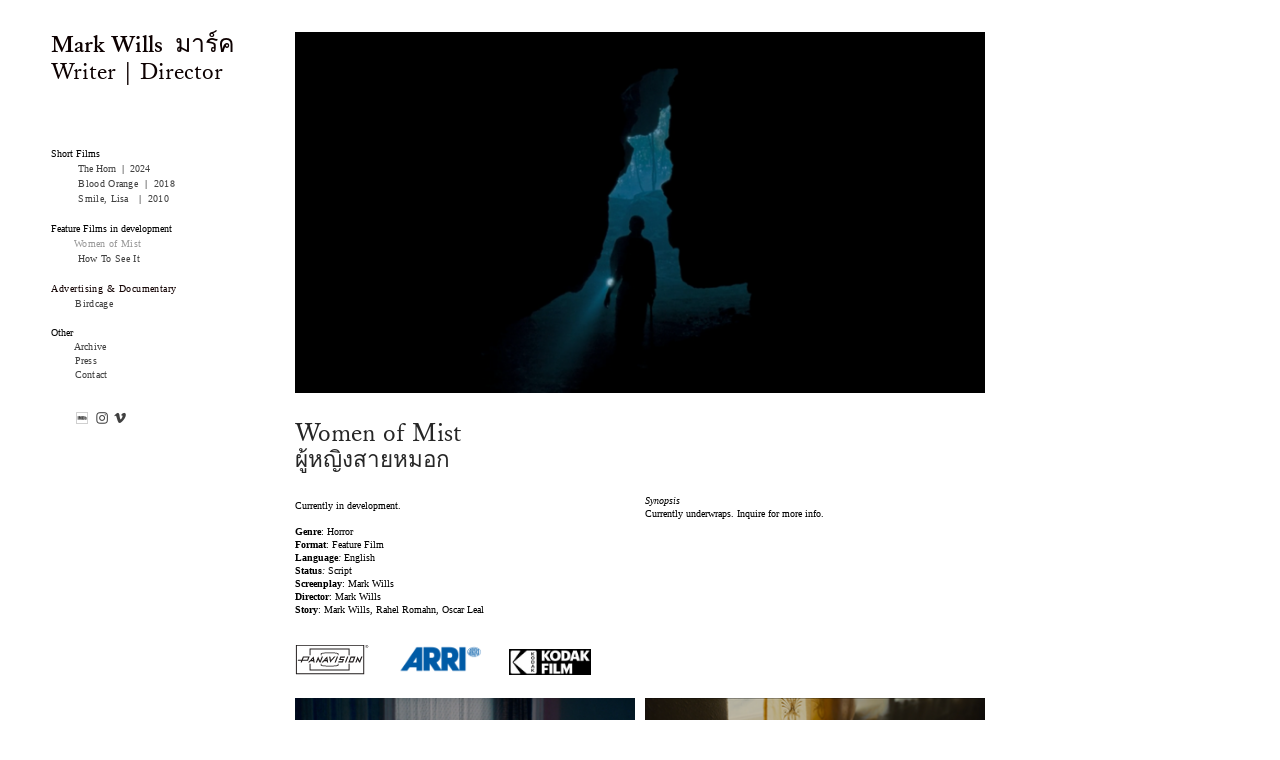

--- FILE ---
content_type: text/html; charset=UTF-8
request_url: https://mpwills.com/Women-Of-Mist
body_size: 35445
content:
<!DOCTYPE html>
<!-- 

        Running on cargo.site

-->
<html lang="en" data-predefined-style="true" data-css-presets="true" data-css-preset data-typography-preset>
	<head>
<script>
				var __cargo_context__ = 'live';
				var __cargo_js_ver__ = 'c=3744406473';
				var __cargo_maint__ = false;
				
				
			</script>
					<meta http-equiv="X-UA-Compatible" content="IE=edge,chrome=1">
		<meta http-equiv="Content-Type" content="text/html; charset=utf-8">
		<meta name="viewport" content="initial-scale=1.0, maximum-scale=1.0, user-scalable=no">
		
			<meta name="robots" content="index,follow">
		<title>Women of Mist — Mark Wills - Writer &amp; Director</title>
		<meta name="description" content="Women of Mist   ผู้หญิงสายหมอก Currently in development. Genre: Horror  Format: Feature Film Language:...">
				<meta name="twitter:card" content="summary_large_image">
		<meta name="twitter:title" content="Women of Mist — Mark Wills - Writer &amp; Director">
		<meta name="twitter:description" content="Women of Mist   ผู้หญิงสายหมอก Currently in development. Genre: Horror  Format: Feature Film Language:...">
		<meta name="twitter:image" content="https://freight.cargo.site/w/1200/i/eed3192b3e0833517939f6d249f57d26bcca7027e931daed91c6e01af31d58a7/AI8A0339-1s.jpg">
		<meta property="og:locale" content="en_US">
		<meta property="og:title" content="Women of Mist — Mark Wills - Writer &amp; Director">
		<meta property="og:description" content="Women of Mist   ผู้หญิงสายหมอก Currently in development. Genre: Horror  Format: Feature Film Language:...">
		<meta property="og:url" content="https://mpwills.com/Women-of-Mist">
		<meta property="og:image" content="https://freight.cargo.site/w/1200/i/eed3192b3e0833517939f6d249f57d26bcca7027e931daed91c6e01af31d58a7/AI8A0339-1s.jpg">
		<meta property="og:type" content="website">

		<link rel="preconnect" href="https://static.cargo.site" crossorigin>
		<link rel="preconnect" href="https://freight.cargo.site" crossorigin>

		<link rel="preconnect" href="https://fonts.gstatic.com" crossorigin>
				<link rel="preconnect" href="https://type.cargo.site" crossorigin>

		<!--<link rel="preload" href="https://static.cargo.site/assets/social/IconFont-Regular-0.9.3.woff2" as="font" type="font/woff" crossorigin>-->

		<meta name="keywords" content="Mark Wills, Writer, Director, Filmmaker, Blood Orange, The Horn, How To See It">

		<link href="https://static.cargo.site/favicon/favicon.ico" rel="shortcut icon">
		<link href="https://mpwills.com/rss" rel="alternate" type="application/rss+xml" title="Mark Wills - Writer &amp; Director feed">

		<link href="//fonts.googleapis.com/css?family=Oswald:200,300,400,500,600,700&c=3744406473&" id="" rel="stylesheet" type="text/css" />
<link href="https://mpwills.com/stylesheet?c=3744406473&1702939820" id="member_stylesheet" rel="stylesheet" type="text/css" />
<style id="">@font-face{font-family:Icons;src:url(https://static.cargo.site/assets/social/IconFont-Regular-0.9.3.woff2);unicode-range:U+E000-E15C,U+F0000,U+FE0E}@font-face{font-family:Icons;src:url(https://static.cargo.site/assets/social/IconFont-Regular-0.9.3.woff2);font-weight:240;unicode-range:U+E000-E15C,U+F0000,U+FE0E}@font-face{font-family:Icons;src:url(https://static.cargo.site/assets/social/IconFont-Regular-0.9.3.woff2);unicode-range:U+E000-E15C,U+F0000,U+FE0E;font-weight:400}@font-face{font-family:Icons;src:url(https://static.cargo.site/assets/social/IconFont-Regular-0.9.3.woff2);unicode-range:U+E000-E15C,U+F0000,U+FE0E;font-weight:600}@font-face{font-family:Icons;src:url(https://static.cargo.site/assets/social/IconFont-Regular-0.9.3.woff2);unicode-range:U+E000-E15C,U+F0000,U+FE0E;font-weight:800}@font-face{font-family:Icons;src:url(https://static.cargo.site/assets/social/IconFont-Regular-0.9.3.woff2);unicode-range:U+E000-E15C,U+F0000,U+FE0E;font-style:italic}@font-face{font-family:Icons;src:url(https://static.cargo.site/assets/social/IconFont-Regular-0.9.3.woff2);unicode-range:U+E000-E15C,U+F0000,U+FE0E;font-weight:200;font-style:italic}@font-face{font-family:Icons;src:url(https://static.cargo.site/assets/social/IconFont-Regular-0.9.3.woff2);unicode-range:U+E000-E15C,U+F0000,U+FE0E;font-weight:400;font-style:italic}@font-face{font-family:Icons;src:url(https://static.cargo.site/assets/social/IconFont-Regular-0.9.3.woff2);unicode-range:U+E000-E15C,U+F0000,U+FE0E;font-weight:600;font-style:italic}@font-face{font-family:Icons;src:url(https://static.cargo.site/assets/social/IconFont-Regular-0.9.3.woff2);unicode-range:U+E000-E15C,U+F0000,U+FE0E;font-weight:800;font-style:italic}body.iconfont-loading,body.iconfont-loading *{color:transparent!important}body{-moz-osx-font-smoothing:grayscale;-webkit-font-smoothing:antialiased;-webkit-text-size-adjust:none}body.no-scroll{overflow:hidden}/*!
 * Content
 */.page{word-wrap:break-word}:focus{outline:0}.pointer-events-none{pointer-events:none}.pointer-events-auto{pointer-events:auto}.pointer-events-none .page_content .audio-player,.pointer-events-none .page_content .shop_product,.pointer-events-none .page_content a,.pointer-events-none .page_content audio,.pointer-events-none .page_content button,.pointer-events-none .page_content details,.pointer-events-none .page_content iframe,.pointer-events-none .page_content img,.pointer-events-none .page_content input,.pointer-events-none .page_content video{pointer-events:auto}.pointer-events-none .page_content *>a,.pointer-events-none .page_content>a{position:relative}s *{text-transform:inherit}#toolset{position:fixed;bottom:10px;right:10px;z-index:8}.mobile #toolset,.template_site_inframe #toolset{display:none}#toolset a{display:block;height:24px;width:24px;margin:0;padding:0;text-decoration:none;background:rgba(0,0,0,.2)}#toolset a:hover{background:rgba(0,0,0,.8)}[data-adminview] #toolset a,[data-adminview] #toolset_admin a{background:rgba(0,0,0,.04);pointer-events:none;cursor:default}#toolset_admin a:active{background:rgba(0,0,0,.7)}#toolset_admin a svg>*{transform:scale(1.1) translate(0,-.5px);transform-origin:50% 50%}#toolset_admin a svg{pointer-events:none;width:100%!important;height:auto!important}#following-container{overflow:auto;-webkit-overflow-scrolling:touch}#following-container iframe{height:100%;width:100%;position:absolute;top:0;left:0;right:0;bottom:0}:root{--following-width:-400px;--following-animation-duration:450ms}@keyframes following-open{0%{transform:translateX(0)}100%{transform:translateX(var(--following-width))}}@keyframes following-open-inverse{0%{transform:translateX(0)}100%{transform:translateX(calc(-1 * var(--following-width)))}}@keyframes following-close{0%{transform:translateX(var(--following-width))}100%{transform:translateX(0)}}@keyframes following-close-inverse{0%{transform:translateX(calc(-1 * var(--following-width)))}100%{transform:translateX(0)}}body.animate-left{animation:following-open var(--following-animation-duration);animation-fill-mode:both;animation-timing-function:cubic-bezier(.24,1,.29,1)}#following-container.animate-left{animation:following-close-inverse var(--following-animation-duration);animation-fill-mode:both;animation-timing-function:cubic-bezier(.24,1,.29,1)}#following-container.animate-left #following-frame{animation:following-close var(--following-animation-duration);animation-fill-mode:both;animation-timing-function:cubic-bezier(.24,1,.29,1)}body.animate-right{animation:following-close var(--following-animation-duration);animation-fill-mode:both;animation-timing-function:cubic-bezier(.24,1,.29,1)}#following-container.animate-right{animation:following-open-inverse var(--following-animation-duration);animation-fill-mode:both;animation-timing-function:cubic-bezier(.24,1,.29,1)}#following-container.animate-right #following-frame{animation:following-open var(--following-animation-duration);animation-fill-mode:both;animation-timing-function:cubic-bezier(.24,1,.29,1)}.slick-slider{position:relative;display:block;-moz-box-sizing:border-box;box-sizing:border-box;-webkit-user-select:none;-moz-user-select:none;-ms-user-select:none;user-select:none;-webkit-touch-callout:none;-khtml-user-select:none;-ms-touch-action:pan-y;touch-action:pan-y;-webkit-tap-highlight-color:transparent}.slick-list{position:relative;display:block;overflow:hidden;margin:0;padding:0}.slick-list:focus{outline:0}.slick-list.dragging{cursor:pointer;cursor:hand}.slick-slider .slick-list,.slick-slider .slick-track{transform:translate3d(0,0,0);will-change:transform}.slick-track{position:relative;top:0;left:0;display:block}.slick-track:after,.slick-track:before{display:table;content:'';width:1px;height:1px;margin-top:-1px;margin-left:-1px}.slick-track:after{clear:both}.slick-loading .slick-track{visibility:hidden}.slick-slide{display:none;float:left;height:100%;min-height:1px}[dir=rtl] .slick-slide{float:right}.content .slick-slide img{display:inline-block}.content .slick-slide img:not(.image-zoom){cursor:pointer}.content .scrub .slick-list,.content .scrub .slick-slide img:not(.image-zoom){cursor:ew-resize}body.slideshow-scrub-dragging *{cursor:ew-resize!important}.content .slick-slide img:not([src]),.content .slick-slide img[src='']{width:100%;height:auto}.slick-slide.slick-loading img{display:none}.slick-slide.dragging img{pointer-events:none}.slick-initialized .slick-slide{display:block}.slick-loading .slick-slide{visibility:hidden}.slick-vertical .slick-slide{display:block;height:auto;border:1px solid transparent}.slick-arrow.slick-hidden{display:none}.slick-arrow{position:absolute;z-index:9;width:0;top:0;height:100%;cursor:pointer;will-change:opacity;-webkit-transition:opacity 333ms cubic-bezier(.4,0,.22,1);transition:opacity 333ms cubic-bezier(.4,0,.22,1)}.slick-arrow.hidden{opacity:0}.slick-arrow svg{position:absolute;width:36px;height:36px;top:0;left:0;right:0;bottom:0;margin:auto;transform:translate(.25px,.25px)}.slick-arrow svg.right-arrow{transform:translate(.25px,.25px) scaleX(-1)}.slick-arrow svg:active{opacity:.75}.slick-arrow svg .arrow-shape{fill:none!important;stroke:#fff;stroke-linecap:square}.slick-arrow svg .arrow-outline{fill:none!important;stroke-width:2.5px;stroke:rgba(0,0,0,.6);stroke-linecap:square}.slick-arrow.slick-next{right:0;text-align:right}.slick-next svg,.wallpaper-navigation .slick-next svg{margin-right:10px}.mobile .slick-next svg{margin-right:10px}.slick-arrow.slick-prev{text-align:left}.slick-prev svg,.wallpaper-navigation .slick-prev svg{margin-left:10px}.mobile .slick-prev svg{margin-left:10px}.loading_animation{display:none;vertical-align:middle;z-index:15;line-height:0;pointer-events:none;border-radius:100%}.loading_animation.hidden{display:none}.loading_animation.pulsing{opacity:0;display:inline-block;animation-delay:.1s;-webkit-animation-delay:.1s;-moz-animation-delay:.1s;animation-duration:12s;animation-iteration-count:infinite;animation:fade-pulse-in .5s ease-in-out;-moz-animation:fade-pulse-in .5s ease-in-out;-webkit-animation:fade-pulse-in .5s ease-in-out;-webkit-animation-fill-mode:forwards;-moz-animation-fill-mode:forwards;animation-fill-mode:forwards}.loading_animation.pulsing.no-delay{animation-delay:0s;-webkit-animation-delay:0s;-moz-animation-delay:0s}.loading_animation div{border-radius:100%}.loading_animation div svg{max-width:100%;height:auto}.loading_animation div,.loading_animation div svg{width:20px;height:20px}.loading_animation.full-width svg{width:100%;height:auto}.loading_animation.full-width.big svg{width:100px;height:100px}.loading_animation div svg>*{fill:#ccc}.loading_animation div{-webkit-animation:spin-loading 12s ease-out;-webkit-animation-iteration-count:infinite;-moz-animation:spin-loading 12s ease-out;-moz-animation-iteration-count:infinite;animation:spin-loading 12s ease-out;animation-iteration-count:infinite}.loading_animation.hidden{display:none}[data-backdrop] .loading_animation{position:absolute;top:15px;left:15px;z-index:99}.loading_animation.position-absolute.middle{top:calc(50% - 10px);left:calc(50% - 10px)}.loading_animation.position-absolute.topleft{top:0;left:0}.loading_animation.position-absolute.middleright{top:calc(50% - 10px);right:1rem}.loading_animation.position-absolute.middleleft{top:calc(50% - 10px);left:1rem}.loading_animation.gray div svg>*{fill:#999}.loading_animation.gray-dark div svg>*{fill:#666}.loading_animation.gray-darker div svg>*{fill:#555}.loading_animation.gray-light div svg>*{fill:#ccc}.loading_animation.white div svg>*{fill:rgba(255,255,255,.85)}.loading_animation.blue div svg>*{fill:#698fff}.loading_animation.inline{display:inline-block;margin-bottom:.5ex}.loading_animation.inline.left{margin-right:.5ex}@-webkit-keyframes fade-pulse-in{0%{opacity:0}50%{opacity:.5}100%{opacity:1}}@-moz-keyframes fade-pulse-in{0%{opacity:0}50%{opacity:.5}100%{opacity:1}}@keyframes fade-pulse-in{0%{opacity:0}50%{opacity:.5}100%{opacity:1}}@-webkit-keyframes pulsate{0%{opacity:1}50%{opacity:0}100%{opacity:1}}@-moz-keyframes pulsate{0%{opacity:1}50%{opacity:0}100%{opacity:1}}@keyframes pulsate{0%{opacity:1}50%{opacity:0}100%{opacity:1}}@-webkit-keyframes spin-loading{0%{transform:rotate(0)}9%{transform:rotate(1050deg)}18%{transform:rotate(-1090deg)}20%{transform:rotate(-1080deg)}23%{transform:rotate(-1080deg)}28%{transform:rotate(-1095deg)}29%{transform:rotate(-1065deg)}34%{transform:rotate(-1080deg)}35%{transform:rotate(-1050deg)}40%{transform:rotate(-1065deg)}41%{transform:rotate(-1035deg)}44%{transform:rotate(-1035deg)}47%{transform:rotate(-2160deg)}50%{transform:rotate(-2160deg)}56%{transform:rotate(45deg)}60%{transform:rotate(45deg)}80%{transform:rotate(6120deg)}100%{transform:rotate(0)}}@keyframes spin-loading{0%{transform:rotate(0)}9%{transform:rotate(1050deg)}18%{transform:rotate(-1090deg)}20%{transform:rotate(-1080deg)}23%{transform:rotate(-1080deg)}28%{transform:rotate(-1095deg)}29%{transform:rotate(-1065deg)}34%{transform:rotate(-1080deg)}35%{transform:rotate(-1050deg)}40%{transform:rotate(-1065deg)}41%{transform:rotate(-1035deg)}44%{transform:rotate(-1035deg)}47%{transform:rotate(-2160deg)}50%{transform:rotate(-2160deg)}56%{transform:rotate(45deg)}60%{transform:rotate(45deg)}80%{transform:rotate(6120deg)}100%{transform:rotate(0)}}[grid-row]{align-items:flex-start;box-sizing:border-box;display:-webkit-box;display:-webkit-flex;display:-ms-flexbox;display:flex;-webkit-flex-wrap:wrap;-ms-flex-wrap:wrap;flex-wrap:wrap}[grid-col]{box-sizing:border-box}[grid-row] [grid-col].empty:after{content:"\0000A0";cursor:text}body.mobile[data-adminview=content-editproject] [grid-row] [grid-col].empty:after{display:none}[grid-col=auto]{-webkit-box-flex:1;-webkit-flex:1;-ms-flex:1;flex:1}[grid-col=x12]{width:100%}[grid-col=x11]{width:50%}[grid-col=x10]{width:33.33%}[grid-col=x9]{width:25%}[grid-col=x8]{width:20%}[grid-col=x7]{width:16.666666667%}[grid-col=x6]{width:14.285714286%}[grid-col=x5]{width:12.5%}[grid-col=x4]{width:11.111111111%}[grid-col=x3]{width:10%}[grid-col=x2]{width:9.090909091%}[grid-col=x1]{width:8.333333333%}[grid-col="1"]{width:8.33333%}[grid-col="2"]{width:16.66667%}[grid-col="3"]{width:25%}[grid-col="4"]{width:33.33333%}[grid-col="5"]{width:41.66667%}[grid-col="6"]{width:50%}[grid-col="7"]{width:58.33333%}[grid-col="8"]{width:66.66667%}[grid-col="9"]{width:75%}[grid-col="10"]{width:83.33333%}[grid-col="11"]{width:91.66667%}[grid-col="12"]{width:100%}body.mobile [grid-responsive] [grid-col]{width:100%;-webkit-box-flex:none;-webkit-flex:none;-ms-flex:none;flex:none}[data-ce-host=true][contenteditable=true] [grid-pad]{pointer-events:none}[data-ce-host=true][contenteditable=true] [grid-pad]>*{pointer-events:auto}[grid-pad="0"]{padding:0}[grid-pad="0.25"]{padding:.125rem}[grid-pad="0.5"]{padding:.25rem}[grid-pad="0.75"]{padding:.375rem}[grid-pad="1"]{padding:.5rem}[grid-pad="1.25"]{padding:.625rem}[grid-pad="1.5"]{padding:.75rem}[grid-pad="1.75"]{padding:.875rem}[grid-pad="2"]{padding:1rem}[grid-pad="2.5"]{padding:1.25rem}[grid-pad="3"]{padding:1.5rem}[grid-pad="3.5"]{padding:1.75rem}[grid-pad="4"]{padding:2rem}[grid-pad="5"]{padding:2.5rem}[grid-pad="6"]{padding:3rem}[grid-pad="7"]{padding:3.5rem}[grid-pad="8"]{padding:4rem}[grid-pad="9"]{padding:4.5rem}[grid-pad="10"]{padding:5rem}[grid-gutter="0"]{margin:0}[grid-gutter="0.5"]{margin:-.25rem}[grid-gutter="1"]{margin:-.5rem}[grid-gutter="1.5"]{margin:-.75rem}[grid-gutter="2"]{margin:-1rem}[grid-gutter="2.5"]{margin:-1.25rem}[grid-gutter="3"]{margin:-1.5rem}[grid-gutter="3.5"]{margin:-1.75rem}[grid-gutter="4"]{margin:-2rem}[grid-gutter="5"]{margin:-2.5rem}[grid-gutter="6"]{margin:-3rem}[grid-gutter="7"]{margin:-3.5rem}[grid-gutter="8"]{margin:-4rem}[grid-gutter="10"]{margin:-5rem}[grid-gutter="12"]{margin:-6rem}[grid-gutter="14"]{margin:-7rem}[grid-gutter="16"]{margin:-8rem}[grid-gutter="18"]{margin:-9rem}[grid-gutter="20"]{margin:-10rem}small{max-width:100%;text-decoration:inherit}img:not([src]),img[src='']{outline:1px solid rgba(177,177,177,.4);outline-offset:-1px;content:url([data-uri])}img.image-zoom{cursor:-webkit-zoom-in;cursor:-moz-zoom-in;cursor:zoom-in}#imprimatur{color:#333;font-size:10px;font-family:-apple-system,BlinkMacSystemFont,"Segoe UI",Roboto,Oxygen,Ubuntu,Cantarell,"Open Sans","Helvetica Neue",sans-serif,"Sans Serif",Icons;/*!System*/position:fixed;opacity:.3;right:-28px;bottom:160px;transform:rotate(270deg);-ms-transform:rotate(270deg);-webkit-transform:rotate(270deg);z-index:8;text-transform:uppercase;color:#999;opacity:.5;padding-bottom:2px;text-decoration:none}.mobile #imprimatur{display:none}bodycopy cargo-link a{font-family:-apple-system,BlinkMacSystemFont,"Segoe UI",Roboto,Oxygen,Ubuntu,Cantarell,"Open Sans","Helvetica Neue",sans-serif,"Sans Serif",Icons;/*!System*/font-size:12px;font-style:normal;font-weight:400;transform:rotate(270deg);text-decoration:none;position:fixed!important;right:-27px;bottom:100px;text-decoration:none;letter-spacing:normal;background:0 0;border:0;border-bottom:0;outline:0}/*! PhotoSwipe Default UI CSS by Dmitry Semenov | photoswipe.com | MIT license */.pswp--has_mouse .pswp__button--arrow--left,.pswp--has_mouse .pswp__button--arrow--right,.pswp__ui{visibility:visible}.pswp--minimal--dark .pswp__top-bar,.pswp__button{background:0 0}.pswp,.pswp__bg,.pswp__container,.pswp__img--placeholder,.pswp__zoom-wrap,.quick-view-navigation{-webkit-backface-visibility:hidden}.pswp__button{cursor:pointer;opacity:1;-webkit-appearance:none;transition:opacity .2s;-webkit-box-shadow:none;box-shadow:none}.pswp__button-close>svg{top:10px;right:10px;margin-left:auto}.pswp--touch .quick-view-navigation{display:none}.pswp__ui{-webkit-font-smoothing:auto;opacity:1;z-index:1550}.quick-view-navigation{will-change:opacity;-webkit-transition:opacity 333ms cubic-bezier(.4,0,.22,1);transition:opacity 333ms cubic-bezier(.4,0,.22,1)}.quick-view-navigation .pswp__group .pswp__button{pointer-events:auto}.pswp__button>svg{position:absolute;width:36px;height:36px}.quick-view-navigation .pswp__group:active svg{opacity:.75}.pswp__button svg .shape-shape{fill:#fff}.pswp__button svg .shape-outline{fill:#000}.pswp__button-prev>svg{top:0;bottom:0;left:10px;margin:auto}.pswp__button-next>svg{top:0;bottom:0;right:10px;margin:auto}.quick-view-navigation .pswp__group .pswp__button-prev{position:absolute;left:0;top:0;width:0;height:100%}.quick-view-navigation .pswp__group .pswp__button-next{position:absolute;right:0;top:0;width:0;height:100%}.quick-view-navigation .close-button,.quick-view-navigation .left-arrow,.quick-view-navigation .right-arrow{transform:translate(.25px,.25px)}.quick-view-navigation .right-arrow{transform:translate(.25px,.25px) scaleX(-1)}.pswp__button svg .shape-outline{fill:transparent!important;stroke:#000;stroke-width:2.5px;stroke-linecap:square}.pswp__button svg .shape-shape{fill:transparent!important;stroke:#fff;stroke-width:1.5px;stroke-linecap:square}.pswp__bg,.pswp__scroll-wrap,.pswp__zoom-wrap{width:100%;position:absolute}.quick-view-navigation .pswp__group .pswp__button-close{margin:0}.pswp__container,.pswp__item,.pswp__zoom-wrap{right:0;bottom:0;top:0;position:absolute;left:0}.pswp__ui--hidden .pswp__button{opacity:.001}.pswp__ui--hidden .pswp__button,.pswp__ui--hidden .pswp__button *{pointer-events:none}.pswp .pswp__ui.pswp__ui--displaynone{display:none}.pswp__element--disabled{display:none!important}/*! PhotoSwipe main CSS by Dmitry Semenov | photoswipe.com | MIT license */.pswp{position:fixed;display:none;height:100%;width:100%;top:0;left:0;right:0;bottom:0;margin:auto;-ms-touch-action:none;touch-action:none;z-index:9999999;-webkit-text-size-adjust:100%;line-height:initial;letter-spacing:initial;outline:0}.pswp img{max-width:none}.pswp--zoom-disabled .pswp__img{cursor:default!important}.pswp--animate_opacity{opacity:.001;will-change:opacity;-webkit-transition:opacity 333ms cubic-bezier(.4,0,.22,1);transition:opacity 333ms cubic-bezier(.4,0,.22,1)}.pswp--open{display:block}.pswp--zoom-allowed .pswp__img{cursor:-webkit-zoom-in;cursor:-moz-zoom-in;cursor:zoom-in}.pswp--zoomed-in .pswp__img{cursor:-webkit-grab;cursor:-moz-grab;cursor:grab}.pswp--dragging .pswp__img{cursor:-webkit-grabbing;cursor:-moz-grabbing;cursor:grabbing}.pswp__bg{left:0;top:0;height:100%;opacity:0;transform:translateZ(0);will-change:opacity}.pswp__scroll-wrap{left:0;top:0;height:100%}.pswp__container,.pswp__zoom-wrap{-ms-touch-action:none;touch-action:none}.pswp__container,.pswp__img{-webkit-user-select:none;-moz-user-select:none;-ms-user-select:none;user-select:none;-webkit-tap-highlight-color:transparent;-webkit-touch-callout:none}.pswp__zoom-wrap{-webkit-transform-origin:left top;-ms-transform-origin:left top;transform-origin:left top;-webkit-transition:-webkit-transform 222ms cubic-bezier(.4,0,.22,1);transition:transform 222ms cubic-bezier(.4,0,.22,1)}.pswp__bg{-webkit-transition:opacity 222ms cubic-bezier(.4,0,.22,1);transition:opacity 222ms cubic-bezier(.4,0,.22,1)}.pswp--animated-in .pswp__bg,.pswp--animated-in .pswp__zoom-wrap{-webkit-transition:none;transition:none}.pswp--hide-overflow .pswp__scroll-wrap,.pswp--hide-overflow.pswp{overflow:hidden}.pswp__img{position:absolute;width:auto;height:auto;top:0;left:0}.pswp__img--placeholder--blank{background:#222}.pswp--ie .pswp__img{width:100%!important;height:auto!important;left:0;top:0}.pswp__ui--idle{opacity:0}.pswp__error-msg{position:absolute;left:0;top:50%;width:100%;text-align:center;font-size:14px;line-height:16px;margin-top:-8px;color:#ccc}.pswp__error-msg a{color:#ccc;text-decoration:underline}.pswp__error-msg{font-family:-apple-system,BlinkMacSystemFont,"Segoe UI",Roboto,Oxygen,Ubuntu,Cantarell,"Open Sans","Helvetica Neue",sans-serif}.quick-view.mouse-down .iframe-item{pointer-events:none!important}.quick-view-caption-positioner{pointer-events:none;width:100%;height:100%}.quick-view-caption-wrapper{margin:auto;position:absolute;bottom:0;left:0;right:0}.quick-view-horizontal-align-left .quick-view-caption-wrapper{margin-left:0}.quick-view-horizontal-align-right .quick-view-caption-wrapper{margin-right:0}[data-quick-view-caption]{transition:.1s opacity ease-in-out;position:absolute;bottom:0;left:0;right:0}.quick-view-horizontal-align-left [data-quick-view-caption]{text-align:left}.quick-view-horizontal-align-right [data-quick-view-caption]{text-align:right}.quick-view-caption{transition:.1s opacity ease-in-out}.quick-view-caption>*{display:inline-block}.quick-view-caption *{pointer-events:auto}.quick-view-caption.hidden{opacity:0}.shop_product .dropdown_wrapper{flex:0 0 100%;position:relative}.shop_product select{appearance:none;-moz-appearance:none;-webkit-appearance:none;outline:0;-webkit-font-smoothing:antialiased;-moz-osx-font-smoothing:grayscale;cursor:pointer;border-radius:0;white-space:nowrap;overflow:hidden!important;text-overflow:ellipsis}.shop_product select.dropdown::-ms-expand{display:none}.shop_product a{cursor:pointer;border-bottom:none;text-decoration:none}.shop_product a.out-of-stock{pointer-events:none}body.audio-player-dragging *{cursor:ew-resize!important}.audio-player{display:inline-flex;flex:1 0 calc(100% - 2px);width:calc(100% - 2px)}.audio-player .button{height:100%;flex:0 0 3.3rem;display:flex}.audio-player .separator{left:3.3rem;height:100%}.audio-player .buffer{width:0%;height:100%;transition:left .3s linear,width .3s linear}.audio-player.seeking .buffer{transition:left 0s,width 0s}.audio-player.seeking{user-select:none;-webkit-user-select:none;cursor:ew-resize}.audio-player.seeking *{user-select:none;-webkit-user-select:none;cursor:ew-resize}.audio-player .bar{overflow:hidden;display:flex;justify-content:space-between;align-content:center;flex-grow:1}.audio-player .progress{width:0%;height:100%;transition:width .3s linear}.audio-player.seeking .progress{transition:width 0s}.audio-player .pause,.audio-player .play{cursor:pointer;height:100%}.audio-player .note-icon{margin:auto 0;order:2;flex:0 1 auto}.audio-player .title{white-space:nowrap;overflow:hidden;text-overflow:ellipsis;pointer-events:none;user-select:none;padding:.5rem 0 .5rem 1rem;margin:auto auto auto 0;flex:0 3 auto;min-width:0;width:100%}.audio-player .total-time{flex:0 1 auto;margin:auto 0}.audio-player .current-time,.audio-player .play-text{flex:0 1 auto;margin:auto 0}.audio-player .stream-anim{user-select:none;margin:auto auto auto 0}.audio-player .stream-anim span{display:inline-block}.audio-player .buffer,.audio-player .current-time,.audio-player .note-svg,.audio-player .play-text,.audio-player .separator,.audio-player .total-time{user-select:none;pointer-events:none}.audio-player .buffer,.audio-player .play-text,.audio-player .progress{position:absolute}.audio-player,.audio-player .bar,.audio-player .button,.audio-player .current-time,.audio-player .note-icon,.audio-player .pause,.audio-player .play,.audio-player .total-time{position:relative}body.mobile .audio-player,body.mobile .audio-player *{-webkit-touch-callout:none}#standalone-admin-frame{border:0;width:400px;position:absolute;right:0;top:0;height:100vh;z-index:99}body[standalone-admin=true] #standalone-admin-frame{transform:translate(0,0)}body[standalone-admin=true] .main_container{width:calc(100% - 400px)}body[standalone-admin=false] #standalone-admin-frame{transform:translate(100%,0)}body[standalone-admin=false] .main_container{width:100%}.toggle_standaloneAdmin{position:fixed;top:0;right:400px;height:40px;width:40px;z-index:999;cursor:pointer;background-color:rgba(0,0,0,.4)}.toggle_standaloneAdmin:active{opacity:.7}body[standalone-admin=false] .toggle_standaloneAdmin{right:0}.toggle_standaloneAdmin *{color:#fff;fill:#fff}.toggle_standaloneAdmin svg{padding:6px;width:100%;height:100%;opacity:.85}body[standalone-admin=false] .toggle_standaloneAdmin #close,body[standalone-admin=true] .toggle_standaloneAdmin #backdropsettings{display:none}.toggle_standaloneAdmin>div{width:100%;height:100%}#admin_toggle_button{position:fixed;top:50%;transform:translate(0,-50%);right:400px;height:36px;width:12px;z-index:999;cursor:pointer;background-color:rgba(0,0,0,.09);padding-left:2px;margin-right:5px}#admin_toggle_button .bar{content:'';background:rgba(0,0,0,.09);position:fixed;width:5px;bottom:0;top:0;z-index:10}#admin_toggle_button:active{background:rgba(0,0,0,.065)}#admin_toggle_button *{color:#fff;fill:#fff}#admin_toggle_button svg{padding:0;width:16px;height:36px;margin-left:1px;opacity:1}#admin_toggle_button svg *{fill:#fff;opacity:1}#admin_toggle_button[data-state=closed] .toggle_admin_close{display:none}#admin_toggle_button[data-state=closed],#admin_toggle_button[data-state=closed] .toggle_admin_open{width:20px;cursor:pointer;margin:0}#admin_toggle_button[data-state=closed] svg{margin-left:2px}#admin_toggle_button[data-state=open] .toggle_admin_open{display:none}select,select *{text-rendering:auto!important}b b{font-weight:inherit}*{-webkit-box-sizing:border-box;-moz-box-sizing:border-box;box-sizing:border-box}customhtml>*{position:relative;z-index:10}body,html{min-height:100vh;margin:0;padding:0}html{touch-action:manipulation;position:relative;background-color:#fff}.main_container{min-height:100vh;width:100%;overflow:hidden}.container{display:-webkit-box;display:-webkit-flex;display:-moz-box;display:-ms-flexbox;display:flex;-webkit-flex-wrap:wrap;-moz-flex-wrap:wrap;-ms-flex-wrap:wrap;flex-wrap:wrap;max-width:100%;width:100%;overflow:visible}.container{align-items:flex-start;-webkit-align-items:flex-start}.page{z-index:2}.page ul li>text-limit{display:block}.content,.content_container,.pinned{-webkit-flex:1 0 auto;-moz-flex:1 0 auto;-ms-flex:1 0 auto;flex:1 0 auto;max-width:100%}.content_container{width:100%}.content_container.full_height{min-height:100vh}.page_background{position:absolute;top:0;left:0;width:100%;height:100%}.page_container{position:relative;overflow:visible;width:100%}.backdrop{position:absolute;top:0;z-index:1;width:100%;height:100%;max-height:100vh}.backdrop>div{position:absolute;top:0;left:0;width:100%;height:100%;-webkit-backface-visibility:hidden;backface-visibility:hidden;transform:translate3d(0,0,0);contain:strict}[data-backdrop].backdrop>div[data-overflowing]{max-height:100vh;position:absolute;top:0;left:0}body.mobile [split-responsive]{display:flex;flex-direction:column}body.mobile [split-responsive] .container{width:100%;order:2}body.mobile [split-responsive] .backdrop{position:relative;height:50vh;width:100%;order:1}body.mobile [split-responsive] [data-auxiliary].backdrop{position:absolute;height:50vh;width:100%;order:1}.page{position:relative;z-index:2}img[data-align=left]{float:left}img[data-align=right]{float:right}[data-rotation]{transform-origin:center center}.content .page_content:not([contenteditable=true]) [data-draggable]{pointer-events:auto!important;backface-visibility:hidden}.preserve-3d{-moz-transform-style:preserve-3d;transform-style:preserve-3d}.content .page_content:not([contenteditable=true]) [data-draggable] iframe{pointer-events:none!important}.dragging-active iframe{pointer-events:none!important}.content .page_content:not([contenteditable=true]) [data-draggable]:active{opacity:1}.content .scroll-transition-fade{transition:transform 1s ease-in-out,opacity .8s ease-in-out}.content .scroll-transition-fade.below-viewport{opacity:0;transform:translateY(40px)}.mobile.full_width .page_container:not([split-layout]) .container_width{width:100%}[data-view=pinned_bottom] .bottom_pin_invisibility{visibility:hidden}.pinned{position:relative;width:100%}.pinned .page_container.accommodate:not(.fixed):not(.overlay){z-index:2}.pinned .page_container.overlay{position:absolute;z-index:4}.pinned .page_container.overlay.fixed{position:fixed}.pinned .page_container.overlay.fixed .page{max-height:100vh;-webkit-overflow-scrolling:touch}.pinned .page_container.overlay.fixed .page.allow-scroll{overflow-y:auto;overflow-x:hidden}.pinned .page_container.overlay.fixed .page.allow-scroll{align-items:flex-start;-webkit-align-items:flex-start}.pinned .page_container .page.allow-scroll::-webkit-scrollbar{width:0;background:0 0;display:none}.pinned.pinned_top .page_container.overlay{left:0;top:0}.pinned.pinned_bottom .page_container.overlay{left:0;bottom:0}div[data-container=set]:empty{margin-top:1px}.thumbnails{position:relative;z-index:1}[thumbnails=grid]{align-items:baseline}[thumbnails=justify] .thumbnail{box-sizing:content-box}[thumbnails][data-padding-zero] .thumbnail{margin-bottom:-1px}[thumbnails=montessori] .thumbnail{pointer-events:auto;position:absolute}[thumbnails] .thumbnail>a{display:block;text-decoration:none}[thumbnails=montessori]{height:0}[thumbnails][data-resizing],[thumbnails][data-resizing] *{cursor:nwse-resize}[thumbnails] .thumbnail .resize-handle{cursor:nwse-resize;width:26px;height:26px;padding:5px;position:absolute;opacity:.75;right:-1px;bottom:-1px;z-index:100}[thumbnails][data-resizing] .resize-handle{display:none}[thumbnails] .thumbnail .resize-handle svg{position:absolute;top:0;left:0}[thumbnails] .thumbnail .resize-handle:hover{opacity:1}[data-can-move].thumbnail .resize-handle svg .resize_path_outline{fill:#fff}[data-can-move].thumbnail .resize-handle svg .resize_path{fill:#000}[thumbnails=montessori] .thumbnail_sizer{height:0;width:100%;position:relative;padding-bottom:100%;pointer-events:none}[thumbnails] .thumbnail img{display:block;min-height:3px;margin-bottom:0}[thumbnails] .thumbnail img:not([src]),img[src=""]{margin:0!important;width:100%;min-height:3px;height:100%!important;position:absolute}[aspect-ratio="1x1"].thumb_image{height:0;padding-bottom:100%;overflow:hidden}[aspect-ratio="4x3"].thumb_image{height:0;padding-bottom:75%;overflow:hidden}[aspect-ratio="16x9"].thumb_image{height:0;padding-bottom:56.25%;overflow:hidden}[thumbnails] .thumb_image{width:100%;position:relative}[thumbnails][thumbnail-vertical-align=top]{align-items:flex-start}[thumbnails][thumbnail-vertical-align=middle]{align-items:center}[thumbnails][thumbnail-vertical-align=bottom]{align-items:baseline}[thumbnails][thumbnail-horizontal-align=left]{justify-content:flex-start}[thumbnails][thumbnail-horizontal-align=middle]{justify-content:center}[thumbnails][thumbnail-horizontal-align=right]{justify-content:flex-end}.thumb_image.default_image>svg{position:absolute;top:0;left:0;bottom:0;right:0;width:100%;height:100%}.thumb_image.default_image{outline:1px solid #ccc;outline-offset:-1px;position:relative}.mobile.full_width [data-view=Thumbnail] .thumbnails_width{width:100%}.content [data-draggable] a:active,.content [data-draggable] img:active{opacity:initial}.content .draggable-dragging{opacity:initial}[data-draggable].draggable_visible{visibility:visible}[data-draggable].draggable_hidden{visibility:hidden}.gallery_card [data-draggable],.marquee [data-draggable]{visibility:inherit}[data-draggable]{visibility:visible;background-color:rgba(0,0,0,.003)}#site_menu_panel_container .image-gallery:not(.initialized){height:0;padding-bottom:100%;min-height:initial}.image-gallery:not(.initialized){min-height:100vh;visibility:hidden;width:100%}.image-gallery .gallery_card img{display:block;width:100%;height:auto}.image-gallery .gallery_card{transform-origin:center}.image-gallery .gallery_card.dragging{opacity:.1;transform:initial!important}.image-gallery:not([image-gallery=slideshow]) .gallery_card iframe:only-child,.image-gallery:not([image-gallery=slideshow]) .gallery_card video:only-child{width:100%;height:100%;top:0;left:0;position:absolute}.image-gallery[image-gallery=slideshow] .gallery_card video[muted][autoplay]:not([controls]),.image-gallery[image-gallery=slideshow] .gallery_card video[muted][data-autoplay]:not([controls]){pointer-events:none}.image-gallery [image-gallery-pad="0"] video:only-child{object-fit:cover;height:calc(100% + 1px)}div.image-gallery>a,div.image-gallery>iframe,div.image-gallery>img,div.image-gallery>video{display:none}[image-gallery-row]{align-items:flex-start;box-sizing:border-box;display:-webkit-box;display:-webkit-flex;display:-ms-flexbox;display:flex;-webkit-flex-wrap:wrap;-ms-flex-wrap:wrap;flex-wrap:wrap}.image-gallery .gallery_card_image{width:100%;position:relative}[data-predefined-style=true] .image-gallery a.gallery_card{display:block;border:none}[image-gallery-col]{box-sizing:border-box}[image-gallery-col=x12]{width:100%}[image-gallery-col=x11]{width:50%}[image-gallery-col=x10]{width:33.33%}[image-gallery-col=x9]{width:25%}[image-gallery-col=x8]{width:20%}[image-gallery-col=x7]{width:16.666666667%}[image-gallery-col=x6]{width:14.285714286%}[image-gallery-col=x5]{width:12.5%}[image-gallery-col=x4]{width:11.111111111%}[image-gallery-col=x3]{width:10%}[image-gallery-col=x2]{width:9.090909091%}[image-gallery-col=x1]{width:8.333333333%}.content .page_content [image-gallery-pad].image-gallery{pointer-events:none}.content .page_content [image-gallery-pad].image-gallery .gallery_card_image>*,.content .page_content [image-gallery-pad].image-gallery .gallery_image_caption{pointer-events:auto}.content .page_content [image-gallery-pad="0"]{padding:0}.content .page_content [image-gallery-pad="0.25"]{padding:.125rem}.content .page_content [image-gallery-pad="0.5"]{padding:.25rem}.content .page_content [image-gallery-pad="0.75"]{padding:.375rem}.content .page_content [image-gallery-pad="1"]{padding:.5rem}.content .page_content [image-gallery-pad="1.25"]{padding:.625rem}.content .page_content [image-gallery-pad="1.5"]{padding:.75rem}.content .page_content [image-gallery-pad="1.75"]{padding:.875rem}.content .page_content [image-gallery-pad="2"]{padding:1rem}.content .page_content [image-gallery-pad="2.5"]{padding:1.25rem}.content .page_content [image-gallery-pad="3"]{padding:1.5rem}.content .page_content [image-gallery-pad="3.5"]{padding:1.75rem}.content .page_content [image-gallery-pad="4"]{padding:2rem}.content .page_content [image-gallery-pad="5"]{padding:2.5rem}.content .page_content [image-gallery-pad="6"]{padding:3rem}.content .page_content [image-gallery-pad="7"]{padding:3.5rem}.content .page_content [image-gallery-pad="8"]{padding:4rem}.content .page_content [image-gallery-pad="9"]{padding:4.5rem}.content .page_content [image-gallery-pad="10"]{padding:5rem}.content .page_content [image-gallery-gutter="0"]{margin:0}.content .page_content [image-gallery-gutter="0.5"]{margin:-.25rem}.content .page_content [image-gallery-gutter="1"]{margin:-.5rem}.content .page_content [image-gallery-gutter="1.5"]{margin:-.75rem}.content .page_content [image-gallery-gutter="2"]{margin:-1rem}.content .page_content [image-gallery-gutter="2.5"]{margin:-1.25rem}.content .page_content [image-gallery-gutter="3"]{margin:-1.5rem}.content .page_content [image-gallery-gutter="3.5"]{margin:-1.75rem}.content .page_content [image-gallery-gutter="4"]{margin:-2rem}.content .page_content [image-gallery-gutter="5"]{margin:-2.5rem}.content .page_content [image-gallery-gutter="6"]{margin:-3rem}.content .page_content [image-gallery-gutter="7"]{margin:-3.5rem}.content .page_content [image-gallery-gutter="8"]{margin:-4rem}.content .page_content [image-gallery-gutter="10"]{margin:-5rem}.content .page_content [image-gallery-gutter="12"]{margin:-6rem}.content .page_content [image-gallery-gutter="14"]{margin:-7rem}.content .page_content [image-gallery-gutter="16"]{margin:-8rem}.content .page_content [image-gallery-gutter="18"]{margin:-9rem}.content .page_content [image-gallery-gutter="20"]{margin:-10rem}[image-gallery=slideshow]:not(.initialized)>*{min-height:1px;opacity:0;min-width:100%}[image-gallery=slideshow][data-constrained-by=height] [image-gallery-vertical-align].slick-track{align-items:flex-start}[image-gallery=slideshow] img.image-zoom:active{opacity:initial}[image-gallery=slideshow].slick-initialized .gallery_card{pointer-events:none}[image-gallery=slideshow].slick-initialized .gallery_card.slick-current{pointer-events:auto}[image-gallery=slideshow] .gallery_card:not(.has_caption){line-height:0}.content .page_content [image-gallery=slideshow].image-gallery>*{pointer-events:auto}.content [image-gallery=slideshow].image-gallery.slick-initialized .gallery_card{overflow:hidden;margin:0;display:flex;flex-flow:row wrap;flex-shrink:0}.content [image-gallery=slideshow].image-gallery.slick-initialized .gallery_card.slick-current{overflow:visible}[image-gallery=slideshow] .gallery_image_caption{opacity:1;transition:opacity .3s;-webkit-transition:opacity .3s;width:100%;margin-left:auto;margin-right:auto;clear:both}[image-gallery-horizontal-align=left] .gallery_image_caption{text-align:left}[image-gallery-horizontal-align=middle] .gallery_image_caption{text-align:center}[image-gallery-horizontal-align=right] .gallery_image_caption{text-align:right}[image-gallery=slideshow][data-slideshow-in-transition] .gallery_image_caption{opacity:0;transition:opacity .3s;-webkit-transition:opacity .3s}[image-gallery=slideshow] .gallery_card_image{width:initial;margin:0;display:inline-block}[image-gallery=slideshow] .gallery_card img{margin:0;display:block}[image-gallery=slideshow][data-exploded]{align-items:flex-start;box-sizing:border-box;display:-webkit-box;display:-webkit-flex;display:-ms-flexbox;display:flex;-webkit-flex-wrap:wrap;-ms-flex-wrap:wrap;flex-wrap:wrap;justify-content:flex-start;align-content:flex-start}[image-gallery=slideshow][data-exploded] .gallery_card{padding:1rem;width:16.666%}[image-gallery=slideshow][data-exploded] .gallery_card_image{height:0;display:block;width:100%}[image-gallery=grid]{align-items:baseline}[image-gallery=grid] .gallery_card.has_caption .gallery_card_image{display:block}[image-gallery=grid] [image-gallery-pad="0"].gallery_card{margin-bottom:-1px}[image-gallery=grid] .gallery_card img{margin:0}[image-gallery=columns] .gallery_card img{margin:0}[image-gallery=justify]{align-items:flex-start}[image-gallery=justify] .gallery_card img{margin:0}[image-gallery=montessori][image-gallery-row]{display:block}[image-gallery=montessori] a.gallery_card,[image-gallery=montessori] div.gallery_card{position:absolute;pointer-events:auto}[image-gallery=montessori][data-can-move] .gallery_card,[image-gallery=montessori][data-can-move] .gallery_card .gallery_card_image,[image-gallery=montessori][data-can-move] .gallery_card .gallery_card_image>*{cursor:move}[image-gallery=montessori]{position:relative;height:0}[image-gallery=freeform] .gallery_card{position:relative}[image-gallery=freeform] [image-gallery-pad="0"].gallery_card{margin-bottom:-1px}[image-gallery-vertical-align]{display:flex;flex-flow:row wrap}[image-gallery-vertical-align].slick-track{display:flex;flex-flow:row nowrap}.image-gallery .slick-list{margin-bottom:-.3px}[image-gallery-vertical-align=top]{align-content:flex-start;align-items:flex-start}[image-gallery-vertical-align=middle]{align-items:center;align-content:center}[image-gallery-vertical-align=bottom]{align-content:flex-end;align-items:flex-end}[image-gallery-horizontal-align=left]{justify-content:flex-start}[image-gallery-horizontal-align=middle]{justify-content:center}[image-gallery-horizontal-align=right]{justify-content:flex-end}.image-gallery[data-resizing],.image-gallery[data-resizing] *{cursor:nwse-resize!important}.image-gallery .gallery_card .resize-handle,.image-gallery .gallery_card .resize-handle *{cursor:nwse-resize!important}.image-gallery .gallery_card .resize-handle{width:26px;height:26px;padding:5px;position:absolute;opacity:.75;right:-1px;bottom:-1px;z-index:10}.image-gallery[data-resizing] .resize-handle{display:none}.image-gallery .gallery_card .resize-handle svg{cursor:nwse-resize!important;position:absolute;top:0;left:0}.image-gallery .gallery_card .resize-handle:hover{opacity:1}[data-can-move].gallery_card .resize-handle svg .resize_path_outline{fill:#fff}[data-can-move].gallery_card .resize-handle svg .resize_path{fill:#000}[image-gallery=montessori] .thumbnail_sizer{height:0;width:100%;position:relative;padding-bottom:100%;pointer-events:none}#site_menu_button{display:block;text-decoration:none;pointer-events:auto;z-index:9;vertical-align:top;cursor:pointer;box-sizing:content-box;font-family:Icons}#site_menu_button.custom_icon{padding:0;line-height:0}#site_menu_button.custom_icon img{width:100%;height:auto}#site_menu_wrapper.disabled #site_menu_button{display:none}#site_menu_wrapper.mobile_only #site_menu_button{display:none}body.mobile #site_menu_wrapper.mobile_only:not(.disabled) #site_menu_button:not(.active){display:block}#site_menu_panel_container[data-type=cargo_menu] #site_menu_panel{display:block;position:fixed;top:0;right:0;bottom:0;left:0;z-index:10;cursor:default}.site_menu{pointer-events:auto;position:absolute;z-index:11;top:0;bottom:0;line-height:0;max-width:400px;min-width:300px;font-size:20px;text-align:left;background:rgba(20,20,20,.95);padding:20px 30px 90px 30px;overflow-y:auto;overflow-x:hidden;display:-webkit-box;display:-webkit-flex;display:-ms-flexbox;display:flex;-webkit-box-orient:vertical;-webkit-box-direction:normal;-webkit-flex-direction:column;-ms-flex-direction:column;flex-direction:column;-webkit-box-pack:start;-webkit-justify-content:flex-start;-ms-flex-pack:start;justify-content:flex-start}body.mobile #site_menu_wrapper .site_menu{-webkit-overflow-scrolling:touch;min-width:auto;max-width:100%;width:100%;padding:20px}#site_menu_wrapper[data-sitemenu-position=bottom-left] #site_menu,#site_menu_wrapper[data-sitemenu-position=top-left] #site_menu{left:0}#site_menu_wrapper[data-sitemenu-position=bottom-right] #site_menu,#site_menu_wrapper[data-sitemenu-position=top-right] #site_menu{right:0}#site_menu_wrapper[data-type=page] .site_menu{right:0;left:0;width:100%;padding:0;margin:0;background:0 0}.site_menu_wrapper.open .site_menu{display:block}.site_menu div{display:block}.site_menu a{text-decoration:none;display:inline-block;color:rgba(255,255,255,.75);max-width:100%;overflow:hidden;white-space:nowrap;text-overflow:ellipsis;line-height:1.4}.site_menu div a.active{color:rgba(255,255,255,.4)}.site_menu div.set-link>a{font-weight:700}.site_menu div.hidden{display:none}.site_menu .close{display:block;position:absolute;top:0;right:10px;font-size:60px;line-height:50px;font-weight:200;color:rgba(255,255,255,.4);cursor:pointer;user-select:none}#site_menu_panel_container .page_container{position:relative;overflow:hidden;background:0 0;z-index:2}#site_menu_panel_container .site_menu_page_wrapper{position:fixed;top:0;left:0;overflow-y:auto;-webkit-overflow-scrolling:touch;height:100%;width:100%;z-index:100}#site_menu_panel_container .site_menu_page_wrapper .backdrop{pointer-events:none}#site_menu_panel_container #site_menu_page_overlay{position:fixed;top:0;right:0;bottom:0;left:0;cursor:default;z-index:1}#shop_button{display:block;text-decoration:none;pointer-events:auto;z-index:9;vertical-align:top;cursor:pointer;box-sizing:content-box;font-family:Icons}#shop_button.custom_icon{padding:0;line-height:0}#shop_button.custom_icon img{width:100%;height:auto}#shop_button.disabled{display:none}.loading[data-loading]{display:none;position:fixed;bottom:8px;left:8px;z-index:100}.new_site_button_wrapper{font-size:1.8rem;font-weight:400;color:rgba(0,0,0,.85);font-family:-apple-system,BlinkMacSystemFont,'Segoe UI',Roboto,Oxygen,Ubuntu,Cantarell,'Open Sans','Helvetica Neue',sans-serif,'Sans Serif',Icons;font-style:normal;line-height:1.4;color:#fff;position:fixed;bottom:0;right:0;z-index:999}body.template_site #toolset{display:none!important}body.mobile .new_site_button{display:none}.new_site_button{display:flex;height:44px;cursor:pointer}.new_site_button .plus{width:44px;height:100%}.new_site_button .plus svg{width:100%;height:100%}.new_site_button .plus svg line{stroke:#000;stroke-width:2px}.new_site_button .plus:after,.new_site_button .plus:before{content:'';width:30px;height:2px}.new_site_button .text{background:#0fce83;display:none;padding:7.5px 15px 7.5px 15px;height:100%;font-size:20px;color:#222}.new_site_button:active{opacity:.8}.new_site_button.show_full .text{display:block}.new_site_button.show_full .plus{display:none}html:not(.admin-wrapper) .template_site #confirm_modal [data-progress] .progress-indicator:after{content:'Generating Site...';padding:7.5px 15px;right:-200px;color:#000}bodycopy svg.marker-overlay,bodycopy svg.marker-overlay *{transform-origin:0 0;-webkit-transform-origin:0 0;box-sizing:initial}bodycopy svg#svgroot{box-sizing:initial}bodycopy svg.marker-overlay{padding:inherit;position:absolute;left:0;top:0;width:100%;height:100%;min-height:1px;overflow:visible;pointer-events:none;z-index:999}bodycopy svg.marker-overlay *{pointer-events:initial}bodycopy svg.marker-overlay text{letter-spacing:initial}bodycopy svg.marker-overlay a{cursor:pointer}.marquee:not(.torn-down){overflow:hidden;width:100%;position:relative;padding-bottom:.25em;padding-top:.25em;margin-bottom:-.25em;margin-top:-.25em;contain:layout}.marquee .marquee_contents{will-change:transform;display:flex;flex-direction:column}.marquee[behavior][direction].torn-down{white-space:normal}.marquee[behavior=bounce] .marquee_contents{display:block;float:left;clear:both}.marquee[behavior=bounce] .marquee_inner{display:block}.marquee[behavior=bounce][direction=vertical] .marquee_contents{width:100%}.marquee[behavior=bounce][direction=diagonal] .marquee_inner:last-child,.marquee[behavior=bounce][direction=vertical] .marquee_inner:last-child{position:relative;visibility:hidden}.marquee[behavior=bounce][direction=horizontal],.marquee[behavior=scroll][direction=horizontal]{white-space:pre}.marquee[behavior=scroll][direction=horizontal] .marquee_contents{display:inline-flex;white-space:nowrap;min-width:100%}.marquee[behavior=scroll][direction=horizontal] .marquee_inner{min-width:100%}.marquee[behavior=scroll] .marquee_inner:first-child{will-change:transform;position:absolute;width:100%;top:0;left:0}.cycle{display:none}</style>
<script type="text/json" data-set="defaults" >{"current_offset":0,"current_page":1,"cargo_url":"markphillipwills","is_domain":true,"is_mobile":false,"is_tablet":false,"is_phone":false,"api_path":"https:\/\/mpwills.com\/_api","is_editor":false,"is_template":false,"is_direct_link":true,"direct_link_pid":26335306}</script>
<script type="text/json" data-set="DisplayOptions" >{"user_id":1348544,"pagination_count":24,"title_in_project":true,"disable_project_scroll":false,"learning_cargo_seen":true,"resource_url":null,"use_sets":null,"sets_are_clickable":null,"set_links_position":null,"sticky_pages":null,"total_projects":0,"slideshow_responsive":false,"slideshow_thumbnails_header":true,"layout_options":{"content_position":"center_cover","content_width":"61","content_margin":"5","main_margin":"2.2","text_alignment":"text_left","vertical_position":"vertical_top","bgcolor":"transparent","WebFontConfig":{"cargo":{"families":{"Neue Haas Grotesk":{"variants":["n4","i4","n5","i5","n7","i7"]},"Williams Caslon Text":{"variants":["n4","i4","n7","i7"]}}},"system":{"families":{"Times New Roman":{"variants":["n4","i4","n7","i7"]},"-apple-system":{"variants":["n4"]}}},"google":{"families":{"Oswald":{"variants":["200","300","400","500","600","700"]}}}},"links_orientation":"links_horizontal","viewport_size":"phone","mobile_zoom":"26","mobile_view":"desktop","mobile_padding":"-1.7","mobile_formatting":false,"width_unit":"rem","text_width":"66","is_feed":false,"limit_vertical_images":true,"image_zoom":true,"mobile_images_full_width":false,"responsive_columns":"1","responsive_thumbnails_padding":"0.7","enable_sitemenu":false,"sitemenu_mobileonly":false,"menu_position":"top-left","sitemenu_option":"cargo_menu","responsive_row_height":"75","advanced_padding_enabled":false,"main_margin_top":"2.2","main_margin_right":"2.2","main_margin_bottom":"2.2","main_margin_left":"2.2","mobile_pages_full_width":true,"scroll_transition":true,"image_full_zoom":false,"quick_view_height":"100","quick_view_width":"100","quick_view_alignment":"quick_view_center_center","advanced_quick_view_padding_enabled":false,"quick_view_padding":"12.1","quick_view_padding_top":"12.1","quick_view_padding_bottom":"12.1","quick_view_padding_left":"12.1","quick_view_padding_right":"12.1","quick_content_alignment":"quick_content_center_center","close_quick_view_on_scroll":false,"show_quick_view_ui":true,"quick_view_bgcolor":"rgba(0, 0, 0, 0.8)","quick_view_caption":false},"element_sort":{"no-group":[{"name":"Navigation","isActive":true},{"name":"Header Text","isActive":true},{"name":"Content","isActive":true},{"name":"Header Image","isActive":false}]},"site_menu_options":{"display_type":"cargo_menu","enable":true,"mobile_only":true,"position":"top-right","single_page_id":"23200719","icon":"\ue133","show_homepage":true,"single_page_url":"Menu","custom_icon":false,"overlay_sitemenu_page":false},"ecommerce_options":{"enable_ecommerce_button":false,"shop_button_position":"bottom-right","shop_icon":"\ue138","custom_icon":false,"shop_icon_text":"CART","icon":"","enable_geofencing":false,"enabled_countries":["AF","AX","AL","DZ","AS","AD","AO","AI","AQ","AG","AR","AM","AW","AU","AT","AZ","BS","BH","BD","BB","BY","BE","BZ","BJ","BM","BT","BO","BQ","BA","BW","BV","BR","IO","BN","BG","BF","BI","KH","CM","CA","CV","KY","CF","TD","CL","CN","CX","CC","CO","KM","CG","CD","CK","CR","CI","HR","CU","CW","CY","CZ","DK","DJ","DM","DO","EC","EG","SV","GQ","ER","EE","ET","FK","FO","FJ","FI","FR","GF","PF","TF","GA","GM","GE","DE","GH","GI","GR","GL","GD","GP","GU","GT","GG","GN","GW","GY","HT","HM","VA","HN","HK","HU","IS","IN","ID","IR","IQ","IE","IM","IL","IT","JM","JP","JE","JO","KZ","KE","KI","KP","KR","KW","KG","LA","LV","LB","LS","LR","LY","LI","LT","LU","MO","MK","MG","MW","MY","MV","ML","MT","MH","MQ","MR","MU","YT","MX","FM","MD","MC","MN","ME","MS","MA","MZ","MM","NA","NR","NP","NL","NC","NZ","NI","NE","NG","NU","NF","MP","NO","OM","PK","PW","PS","PA","PG","PY","PE","PH","PN","PL","PT","PR","QA","RE","RO","RU","RW","BL","SH","KN","LC","MF","PM","VC","WS","SM","ST","SA","SN","RS","SC","SL","SG","SX","SK","SI","SB","SO","ZA","GS","SS","ES","LK","SD","SR","SJ","SZ","SE","CH","SY","TW","TJ","TZ","TH","TL","TG","TK","TO","TT","TN","TR","TM","TC","TV","UG","UA","AE","GB","US","UM","UY","UZ","VU","VE","VN","VG","VI","WF","EH","YE","ZM","ZW"]}}</script>
<script type="text/json" data-set="Site" >{"id":"1348544","direct_link":"https:\/\/mpwills.com","display_url":"mpwills.com","site_url":"markphillipwills","account_shop_id":null,"has_ecommerce":false,"has_shop":false,"ecommerce_key_public":null,"cargo_spark_button":false,"following_url":null,"website_title":"Mark Wills - Writer & Director","meta_tags":"","meta_description":"","meta_head":"<meta name=\"keywords\" content=\"Mark Wills, Writer, Director, Filmmaker, Blood Orange, The Horn, How To See It\">","homepage_id":"23200728","css_url":"https:\/\/mpwills.com\/stylesheet","rss_url":"https:\/\/mpwills.com\/rss","js_url":"\/_jsapps\/design\/design.js","favicon_url":"https:\/\/static.cargo.site\/favicon\/favicon.ico","home_url":"https:\/\/cargo.site","auth_url":"https:\/\/cargo.site","profile_url":null,"profile_width":0,"profile_height":0,"social_image_url":null,"social_width":0,"social_height":0,"social_description":"Mark Wills Writer Director","social_has_image":false,"social_has_description":true,"site_menu_icon":null,"site_menu_has_image":false,"custom_html":"<customhtml><\/customhtml>","filter":null,"is_editor":false,"use_hi_res":false,"hiq":null,"progenitor_site":"secondarymedia","files":[],"resource_url":"mpwills.com\/_api\/v0\/site\/1348544"}</script>
<script type="text/json" data-set="ScaffoldingData" >{"id":0,"title":"Mark Wills - Writer & Director","project_url":0,"set_id":0,"is_homepage":false,"pin":false,"is_set":true,"in_nav":false,"stack":false,"sort":0,"index":0,"page_count":3,"pin_position":null,"thumbnail_options":null,"pages":[{"id":23487675,"site_id":1348544,"project_url":"HEADER-SOCIAL-MOBILE","direct_link":"https:\/\/mpwills.com\/HEADER-SOCIAL-MOBILE","type":"page","title":"HEADER SOCIAL MOBILE","title_no_html":"HEADER SOCIAL MOBILE","tags":"","display":false,"pin":true,"pin_options":{"position":"top","overlay":true,"exclude_desktop":true,"accommodate":false,"fixed":false},"in_nav":false,"is_homepage":false,"backdrop_enabled":false,"is_set":false,"stack":false,"excerpt":"\u00a0\ue12e\ufe0e\u00a0 \u00a0\ue025\ufe0e\u00a0 \u00a0\ue021\ufe0e","content":"<br>\n<br>\n<small>&nbsp;<a href=\"https:\/\/www.imdb.com\/name\/nm9435218\/?ref_=fn_al_nm_1\" target=\"_blank\" class=\"icon-link\">\ue12e\ufe0e<\/a>&nbsp; &nbsp;<a href=\"https:\/\/www.instagram.com\/markpwills\/\" target=\"_blank\" class=\"icon-link\">\ue025\ufe0e<\/a>&nbsp; &nbsp;<a href=\"https:\/\/vimeo.com\/user7295712\" target=\"_blank\" class=\"icon-link\">\ue021\ufe0e<\/a><\/small>","content_no_html":"\n\n&nbsp;\ue12e\ufe0e&nbsp; &nbsp;\ue025\ufe0e&nbsp; &nbsp;\ue021\ufe0e","content_partial_html":"<br>\n<br>\n&nbsp;<a href=\"https:\/\/www.imdb.com\/name\/nm9435218\/?ref_=fn_al_nm_1\" target=\"_blank\" class=\"icon-link\">\ue12e\ufe0e<\/a>&nbsp; &nbsp;<a href=\"https:\/\/www.instagram.com\/markpwills\/\" target=\"_blank\" class=\"icon-link\">\ue025\ufe0e<\/a>&nbsp; &nbsp;<a href=\"https:\/\/vimeo.com\/user7295712\" target=\"_blank\" class=\"icon-link\">\ue021\ufe0e<\/a>","thumb":"","thumb_meta":null,"thumb_is_visible":false,"sort":0,"index":0,"set_id":0,"page_options":{"using_local_css":true,"local_css":"[local-style=\"23487675\"] .container_width {\n\twidth: 50% \/*!variable_defaults*\/;\n}\n\n[local-style=\"23487675\"] body {\n\tbackground-color: initial \/*!variable_defaults*\/;\n}\n\n[local-style=\"23487675\"] .backdrop {\n}\n\n[local-style=\"23487675\"] .page {\n\tmin-height: auto \/*!page_height_default*\/;\n}\n\n[local-style=\"23487675\"] .page_background {\n\tbackground-color: initial \/*!page_container_bgcolor*\/;\n}\n\n[local-style=\"23487675\"] .content_padding {\n\tpadding-top: 10rem \/*!main_margin*\/;\n\tpadding-bottom: 10rem \/*!main_margin*\/;\n\tpadding-left: 10rem \/*!main_margin*\/;\n\tpadding-right: 10rem \/*!main_margin*\/;\n}\n\n[data-predefined-style=\"true\"] [local-style=\"23487675\"] bodycopy {\n}\n\n[data-predefined-style=\"true\"] [local-style=\"23487675\"] bodycopy a {\n}\n\n[data-predefined-style=\"true\"] [local-style=\"23487675\"] bodycopy a:hover {\n}\n\n[data-predefined-style=\"true\"] [local-style=\"23487675\"] h1 {\n}\n\n[data-predefined-style=\"true\"] [local-style=\"23487675\"] h1 a {\n}\n\n[data-predefined-style=\"true\"] [local-style=\"23487675\"] h1 a:hover {\n}\n\n[data-predefined-style=\"true\"] [local-style=\"23487675\"] h2 {\n}\n\n[data-predefined-style=\"true\"] [local-style=\"23487675\"] h2 a {\n}\n\n[data-predefined-style=\"true\"] [local-style=\"23487675\"] h2 a:hover {\n}\n\n[data-predefined-style=\"true\"] [local-style=\"23487675\"] h3 {\n}\n\n[data-predefined-style=\"true\"] [local-style=\"23487675\"] h3 a {\n}\n\n[data-predefined-style=\"true\"] [local-style=\"23487675\"] h3 a:hover {\n}\n\n[data-predefined-style=\"true\"] [local-style=\"23487675\"] small {\n\tfont-size: 1.8rem;\n\tline-height: 0.8;\n}\n\n[data-predefined-style=\"true\"] [local-style=\"23487675\"] small a {\n}\n\n[data-predefined-style=\"true\"] [local-style=\"23487675\"] small a:hover {\n}\n\n[local-style=\"23487675\"] .container {\n\ttext-align: center \/*!text_center*\/;\n}","local_layout_options":{"split_layout":false,"split_responsive":false,"full_height":false,"advanced_padding_enabled":false,"page_container_bgcolor":"","show_local_thumbs":false,"page_bgcolor":"","content_width":"50","main_margin":"10","main_margin_top":"10","main_margin_right":"10","main_margin_bottom":"10","main_margin_left":"10","text_alignment":"text_center"},"pin_options":{"position":"top","overlay":true,"exclude_desktop":true,"accommodate":false,"fixed":false}},"set_open":false,"images":[],"backdrop":null},{"id":23464284,"site_id":1348544,"project_url":"HEADER-MOBILE","direct_link":"https:\/\/mpwills.com\/HEADER-MOBILE","type":"page","title":"HEADER MOBILE","title_no_html":"HEADER MOBILE","tags":"","display":false,"pin":true,"pin_options":{"position":"top","overlay":true,"exclude_desktop":true,"accommodate":true},"in_nav":false,"is_homepage":false,"backdrop_enabled":false,"is_set":false,"stack":false,"excerpt":"Mark Wills\u00a0\n\nWriter | Director","content":"<h1>Mark Wills&nbsp;<br>\nWriter | Director<\/h1>","content_no_html":"Mark Wills&nbsp;\nWriter | Director","content_partial_html":"<h1>Mark Wills&nbsp;<br>\nWriter | Director<\/h1>","thumb":"","thumb_meta":null,"thumb_is_visible":false,"sort":1,"index":0,"set_id":0,"page_options":{"using_local_css":true,"local_css":"[local-style=\"23464284\"] .container_width {\n\twidth: 98% \/*!variable_defaults*\/;\n}\n\n[local-style=\"23464284\"] body {\n\tbackground-color: initial \/*!variable_defaults*\/;\n}\n\n[local-style=\"23464284\"] .backdrop {\n}\n\n[local-style=\"23464284\"] .page {\n\tmin-height: auto \/*!page_height_default*\/;\n}\n\n[local-style=\"23464284\"] .page_background {\n\tbackground-color: initial \/*!page_container_bgcolor*\/;\n}\n\n[local-style=\"23464284\"] .content_padding {\n\tpadding-top: 2.8rem \/*!main_margin*\/;\n\tpadding-bottom: 2.8rem \/*!main_margin*\/;\n\tpadding-left: 2.8rem \/*!main_margin*\/;\n\tpadding-right: 2.8rem \/*!main_margin*\/;\n}\n\n[data-predefined-style=\"true\"] [local-style=\"23464284\"] bodycopy {\n}\n\n[data-predefined-style=\"true\"] [local-style=\"23464284\"] bodycopy a {\n}\n\n[data-predefined-style=\"true\"] [local-style=\"23464284\"] bodycopy a:hover {\n}\n\n[data-predefined-style=\"true\"] [local-style=\"23464284\"] h1 {\n\tfont-size: 3.1rem;\n}\n\n[data-predefined-style=\"true\"] [local-style=\"23464284\"] h1 a {\n}\n\n[data-predefined-style=\"true\"] [local-style=\"23464284\"] h1 a:hover {\n}\n\n[data-predefined-style=\"true\"] [local-style=\"23464284\"] h2 {\n}\n\n[data-predefined-style=\"true\"] [local-style=\"23464284\"] h2 a {\n}\n\n[data-predefined-style=\"true\"] [local-style=\"23464284\"] h2 a:hover {\n}\n\n[data-predefined-style=\"true\"] [local-style=\"23464284\"] h3 {\n}\n\n[data-predefined-style=\"true\"] [local-style=\"23464284\"] h3 a {\n}\n\n[data-predefined-style=\"true\"] [local-style=\"23464284\"] h3 a:hover {\n}\n\n[data-predefined-style=\"true\"] [local-style=\"23464284\"] small {\n}\n\n[data-predefined-style=\"true\"] [local-style=\"23464284\"] small a {\n}\n\n[data-predefined-style=\"true\"] [local-style=\"23464284\"] small a:hover {\n}\n\n[local-style=\"23464284\"] .container {\n\tmargin-left: 0 \/*!content_left*\/;\n}","local_layout_options":{"split_layout":false,"split_responsive":false,"content_position":"left_cover","content_width":"98","full_height":false,"main_margin":"2.8","advanced_padding_enabled":false,"main_margin_top":"2.8","main_margin_right":"2.8","main_margin_bottom":"2.8","main_margin_left":"2.8","page_container_bgcolor":"","show_local_thumbs":false,"page_bgcolor":""},"pin_options":{"position":"top","overlay":true,"exclude_desktop":true,"accommodate":true}},"set_open":false,"images":[],"backdrop":null},{"id":23200718,"title":"Pages","project_url":"Pages","set_id":0,"is_homepage":false,"pin":false,"is_set":true,"in_nav":true,"stack":false,"sort":4,"index":2,"page_count":11,"pin_position":null,"thumbnail_options":null,"pages":[{"id":26335306,"site_id":1348544,"project_url":"Women-of-Mist","direct_link":"https:\/\/mpwills.com\/Women-of-Mist","type":"page","title":"Women of Mist","title_no_html":"Women of Mist","tags":"","display":true,"pin":false,"pin_options":{"position":"top","exclude_desktop":false},"in_nav":true,"is_homepage":false,"backdrop_enabled":false,"is_set":false,"stack":false,"excerpt":"Women of Mist \u00a0\n\n\u0e1c\u0e39\u0e49\u0e2b\u0e0d\u0e34\u0e07\u0e2a\u0e32\u0e22\u0e2b\u0e21\u0e2d\u0e01\n\n\n\nCurrently in development.\n\n\nGenre: Horror\u00a0\nFormat: Feature Film\n\nLanguage:...","content":"<img width=\"2880\" height=\"1504\" width_o=\"2880\" height_o=\"1504\" data-src=\"https:\/\/freight.cargo.site\/t\/original\/i\/32ed490754b7f798456d45ec82289ccd65e014c68c71c86b375c78229208f7e0\/Screen-Shot-2022-06-14-at-7.22.50-pm.png\" data-mid=\"145470976\" border=\"0\" \/>\n\n<br>\n<div grid-row=\"\" grid-pad=\"1\" grid-gutter=\"2\">\n\t<div grid-col=\"6\" grid-pad=\"1\">\n<b><\/b><br>\n<h1>Women of Mist &nbsp;<br>\n<sup>\u0e1c\u0e39\u0e49\u0e2b\u0e0d\u0e34\u0e07\u0e2a\u0e32\u0e22\u0e2b\u0e21\u0e2d\u0e01<\/sup><br><\/h1>\n<br>\nCurrently in development.<br>\n<br><b>Genre<\/b>: Horror&nbsp;<br><b>Format<\/b>: Feature Film<br>\n<b>Language<\/b><i>:<\/i> English<br>\n<b>Status<\/b><i>: <\/i>Script<br>\n<b>Screenplay<\/b>: Mark Wills<br>\n<b>Director<\/b>: Mark Wills<br>\n<b>Story<\/b>: Mark Wills, Rahel Romahn, Oscar Leal<br>\n<br>\n<br>\n<img width=\"1024\" height=\"424\" width_o=\"1024\" height_o=\"424\" data-src=\"https:\/\/freight.cargo.site\/t\/original\/i\/29d7002ac7ed060bc53368418f068b8346e86f89f86e354d8b24a068b117b1c1\/Panavision_logo-1.svg\" data-mid=\"145470768\" border=\"0\" data-scale=\"22\"\/>&nbsp; &nbsp; &nbsp; &nbsp; &nbsp;<img width=\"1200\" height=\"443\" width_o=\"1200\" height_o=\"443\" data-src=\"https:\/\/freight.cargo.site\/t\/original\/i\/61f8138cfe310ded65ac3cd2ac09bf72b8bd3f87661244290804c11513f748ba\/1200px-ARRI_AG_Corporate_Logo.svg.png\" data-mid=\"145470773\" border=\"0\" data-scale=\"26\"\/>&nbsp; &nbsp; &nbsp; &nbsp;&nbsp;<img width=\"504\" height=\"158\" width_o=\"504\" height_o=\"158\" data-src=\"https:\/\/freight.cargo.site\/t\/original\/i\/6efabd6373aadd3cc5734a57891b556cf8cd236215af81cb36e983f00d4f68db\/kodak.png\" data-mid=\"145470895\" border=\"0\" data-scale=\"24\"\/><br>\n<\/div>\n\t<div grid-col=\"6\" grid-pad=\"1\"><br>\n<br>\n<br>\n<br>\n<br>\n<br>\n<br>\n<i>Synopsis<\/i><br>\nCurrently underwraps. Inquire for more info.<br>\n<br>\n<br>\n<br>\n<br>\n<br>\n<br>\n<br>\n<br>\n<\/div>\n<\/div><br>\n<div grid-row=\"\" grid-pad=\"1\" grid-gutter=\"2\">\n\t<div grid-col=\"x11\" grid-pad=\"1\"><img width=\"2880\" height=\"1170\" width_o=\"2880\" height_o=\"1170\" data-src=\"https:\/\/freight.cargo.site\/t\/original\/i\/23ac8706906f2f8ff6027d118f3fa1a4316bf9d424b82fc81724dfe1c7a03cd3\/Screen-Shot-2022-06-14-at-7.31.57-pm.png\" data-mid=\"145470991\" border=\"0\" data-scale=\"100\"\/><img width=\"2880\" height=\"1176\" width_o=\"2880\" height_o=\"1176\" data-src=\"https:\/\/freight.cargo.site\/t\/original\/i\/030727f342bfecbdf989bdec7dcef1d3dd4f75a1805e0a2ff487e720ece6d662\/Screen-Shot-2022-06-14-at-7.30.32-pm.png\" data-mid=\"145470989\" border=\"0\" \/><img width=\"4478\" height=\"1872\" width_o=\"4478\" height_o=\"1872\" data-src=\"https:\/\/freight.cargo.site\/t\/original\/i\/a92ccfd4788faca858429682ab9ab16d273847923181e812e8e4bab66247a24c\/Screen-Shot-2022-06-15-at-3.34.46-pm.png\" data-mid=\"145471942\" border=\"0\" data-scale=\"100\"\/><br>\n<\/div>\n\t<div grid-col=\"x11\" grid-pad=\"1\" class=\"\"><img width=\"2880\" height=\"1202\" width_o=\"2880\" height_o=\"1202\" data-src=\"https:\/\/freight.cargo.site\/t\/original\/i\/7aaa014e48d28e1f49d0bae862d69cadeda376bd1f29e66b08c51f12582919f1\/Screen-Shot-2021-06-29-at-4.11.44-pm.png\" data-mid=\"145470783\" border=\"0\" data-scale=\"100\"\/><br>\n<img width=\"2880\" height=\"1168\" width_o=\"2880\" height_o=\"1168\" data-src=\"https:\/\/freight.cargo.site\/t\/original\/i\/4cebaa74da4e4c64aa72130dbd95a554575129caf796a8a5cdc38d52d3556a59\/Screen-Shot-2022-06-14-at-7.28.51-pm.png\" data-mid=\"145470985\" border=\"0\" data-scale=\"100\"\/><img width=\"4460\" height=\"1870\" width_o=\"4460\" height_o=\"1870\" data-src=\"https:\/\/freight.cargo.site\/t\/original\/i\/948fd0efb945efe866d139dd986cb0e43f06b177130617fafa69a49343df4532\/Screen-Shot-2022-06-15-at-3.33.49-pm.png\" data-mid=\"145471933\" border=\"0\" \/><br>\n<\/div>\n<\/div><br>\n<hr><br>","content_no_html":"{image 53}\n\n\n\n\t\n\nWomen of Mist &nbsp;\n\u0e1c\u0e39\u0e49\u0e2b\u0e0d\u0e34\u0e07\u0e2a\u0e32\u0e22\u0e2b\u0e21\u0e2d\u0e01\n\nCurrently in development.\nGenre: Horror&nbsp;Format: Feature Film\nLanguage: English\nStatus: Script\nScreenplay: Mark Wills\nDirector: Mark Wills\nStory: Mark Wills, Rahel Romahn, Oscar Leal\n\n\n{image 31 scale=\"22\"}&nbsp; &nbsp; &nbsp; &nbsp; &nbsp;{image 36 scale=\"26\"}&nbsp; &nbsp; &nbsp; &nbsp;&nbsp;{image 52 scale=\"24\"}\n\n\t\n\n\n\n\n\n\nSynopsis\nCurrently underwraps. Inquire for more info.\n\n\n\n\n\n\n\n\n\n\n\n\t{image 57 scale=\"100\"}{image 56}{image 72 scale=\"100\"}\n\n\t{image 46 scale=\"100\"}\n{image 55 scale=\"100\"}{image 71}\n\n\n","content_partial_html":"<img width=\"2880\" height=\"1504\" width_o=\"2880\" height_o=\"1504\" data-src=\"https:\/\/freight.cargo.site\/t\/original\/i\/32ed490754b7f798456d45ec82289ccd65e014c68c71c86b375c78229208f7e0\/Screen-Shot-2022-06-14-at-7.22.50-pm.png\" data-mid=\"145470976\" border=\"0\" \/>\n\n<br>\n\n\t\n<b><\/b><br>\n<h1>Women of Mist &nbsp;<br>\n\u0e1c\u0e39\u0e49\u0e2b\u0e0d\u0e34\u0e07\u0e2a\u0e32\u0e22\u0e2b\u0e21\u0e2d\u0e01<br><\/h1>\n<br>\nCurrently in development.<br>\n<br><b>Genre<\/b>: Horror&nbsp;<br><b>Format<\/b>: Feature Film<br>\n<b>Language<\/b><i>:<\/i> English<br>\n<b>Status<\/b><i>: <\/i>Script<br>\n<b>Screenplay<\/b>: Mark Wills<br>\n<b>Director<\/b>: Mark Wills<br>\n<b>Story<\/b>: Mark Wills, Rahel Romahn, Oscar Leal<br>\n<br>\n<br>\n<img width=\"1024\" height=\"424\" width_o=\"1024\" height_o=\"424\" data-src=\"https:\/\/freight.cargo.site\/t\/original\/i\/29d7002ac7ed060bc53368418f068b8346e86f89f86e354d8b24a068b117b1c1\/Panavision_logo-1.svg\" data-mid=\"145470768\" border=\"0\" data-scale=\"22\"\/>&nbsp; &nbsp; &nbsp; &nbsp; &nbsp;<img width=\"1200\" height=\"443\" width_o=\"1200\" height_o=\"443\" data-src=\"https:\/\/freight.cargo.site\/t\/original\/i\/61f8138cfe310ded65ac3cd2ac09bf72b8bd3f87661244290804c11513f748ba\/1200px-ARRI_AG_Corporate_Logo.svg.png\" data-mid=\"145470773\" border=\"0\" data-scale=\"26\"\/>&nbsp; &nbsp; &nbsp; &nbsp;&nbsp;<img width=\"504\" height=\"158\" width_o=\"504\" height_o=\"158\" data-src=\"https:\/\/freight.cargo.site\/t\/original\/i\/6efabd6373aadd3cc5734a57891b556cf8cd236215af81cb36e983f00d4f68db\/kodak.png\" data-mid=\"145470895\" border=\"0\" data-scale=\"24\"\/><br>\n\n\t<br>\n<br>\n<br>\n<br>\n<br>\n<br>\n<br>\n<i>Synopsis<\/i><br>\nCurrently underwraps. Inquire for more info.<br>\n<br>\n<br>\n<br>\n<br>\n<br>\n<br>\n<br>\n<br>\n\n<br>\n\n\t<img width=\"2880\" height=\"1170\" width_o=\"2880\" height_o=\"1170\" data-src=\"https:\/\/freight.cargo.site\/t\/original\/i\/23ac8706906f2f8ff6027d118f3fa1a4316bf9d424b82fc81724dfe1c7a03cd3\/Screen-Shot-2022-06-14-at-7.31.57-pm.png\" data-mid=\"145470991\" border=\"0\" data-scale=\"100\"\/><img width=\"2880\" height=\"1176\" width_o=\"2880\" height_o=\"1176\" data-src=\"https:\/\/freight.cargo.site\/t\/original\/i\/030727f342bfecbdf989bdec7dcef1d3dd4f75a1805e0a2ff487e720ece6d662\/Screen-Shot-2022-06-14-at-7.30.32-pm.png\" data-mid=\"145470989\" border=\"0\" \/><img width=\"4478\" height=\"1872\" width_o=\"4478\" height_o=\"1872\" data-src=\"https:\/\/freight.cargo.site\/t\/original\/i\/a92ccfd4788faca858429682ab9ab16d273847923181e812e8e4bab66247a24c\/Screen-Shot-2022-06-15-at-3.34.46-pm.png\" data-mid=\"145471942\" border=\"0\" data-scale=\"100\"\/><br>\n\n\t<img width=\"2880\" height=\"1202\" width_o=\"2880\" height_o=\"1202\" data-src=\"https:\/\/freight.cargo.site\/t\/original\/i\/7aaa014e48d28e1f49d0bae862d69cadeda376bd1f29e66b08c51f12582919f1\/Screen-Shot-2021-06-29-at-4.11.44-pm.png\" data-mid=\"145470783\" border=\"0\" data-scale=\"100\"\/><br>\n<img width=\"2880\" height=\"1168\" width_o=\"2880\" height_o=\"1168\" data-src=\"https:\/\/freight.cargo.site\/t\/original\/i\/4cebaa74da4e4c64aa72130dbd95a554575129caf796a8a5cdc38d52d3556a59\/Screen-Shot-2022-06-14-at-7.28.51-pm.png\" data-mid=\"145470985\" border=\"0\" data-scale=\"100\"\/><img width=\"4460\" height=\"1870\" width_o=\"4460\" height_o=\"1870\" data-src=\"https:\/\/freight.cargo.site\/t\/original\/i\/948fd0efb945efe866d139dd986cb0e43f06b177130617fafa69a49343df4532\/Screen-Shot-2022-06-15-at-3.33.49-pm.png\" data-mid=\"145471933\" border=\"0\" \/><br>\n\n<br>\n<hr><br>","thumb":"145470753","thumb_meta":{"thumbnail_crop":{"percentWidth":"100","marginLeft":0,"marginTop":0,"imageModel":{"id":145470753,"project_id":26335306,"image_ref":"{image 16}","name":"AI8A0339-1s.jpg","hash":"eed3192b3e0833517939f6d249f57d26bcca7027e931daed91c6e01af31d58a7","width":2309,"height":1539,"sort":0,"exclude_from_backdrop":false,"date_added":"1655269867"},"stored":{"ratio":66.652230402772,"crop_ratio":"16x9"},"cropManuallySet":false}},"thumb_is_visible":false,"sort":9,"index":4,"set_id":23200718,"page_options":{"using_local_css":true,"local_css":"[local-style=\"26335306\"] .container_width {\n\twidth: 59% \/*!variable_defaults*\/;\n}\n\n[local-style=\"26335306\"] body {\n}\n\n[local-style=\"26335306\"] .backdrop {\n}\n\n[local-style=\"26335306\"] .page {\n}\n\n[local-style=\"26335306\"] .page_background {\n\tbackground-color: initial \/*!page_container_bgcolor*\/;\n}\n\n[local-style=\"26335306\"] .content_padding {\n\tpadding-top: 3.1rem \/*!main_margin*\/;\n\tpadding-bottom: 3.1rem \/*!main_margin*\/;\n\tpadding-left: 3.1rem \/*!main_margin*\/;\n\tpadding-right: 3.1rem \/*!main_margin*\/;\n}\n\n[data-predefined-style=\"true\"] [local-style=\"26335306\"] bodycopy {\n\tcolor: #000;\n\tfont-size: 1rem;\n}\n\n[data-predefined-style=\"true\"] [local-style=\"26335306\"] bodycopy a {\n}\n\n[data-predefined-style=\"true\"] [local-style=\"26335306\"] bodycopy a:hover {\n}\n\n[data-predefined-style=\"true\"] [local-style=\"26335306\"] h1 {\n\tfont-size: 2.6rem;\n\tline-height: 1.3;\n}\n\n[data-predefined-style=\"true\"] [local-style=\"26335306\"] h1 a {\n}\n\n[data-predefined-style=\"true\"] [local-style=\"26335306\"] h1 a:hover {\n}\n\n[data-predefined-style=\"true\"] [local-style=\"26335306\"] h2 {\n\tfont-size: 1rem;\n\tcolor: rgba(0, 0, 0, 1);\n}\n\n[data-predefined-style=\"true\"] [local-style=\"26335306\"] h2 a {\n}\n\n[data-predefined-style=\"true\"] [local-style=\"26335306\"] h2 a:hover {\n}\n\n[data-predefined-style=\"true\"] [local-style=\"26335306\"] small {\n}\n\n[data-predefined-style=\"true\"] [local-style=\"26335306\"] small a {\n}\n\n[data-predefined-style=\"true\"] [local-style=\"26335306\"] small a:hover {\n}\n\n[data-predefined-style=\"true\"] [local-style=\"26335306\"] bodycopy a {\n}\n\n[data-predefined-style=\"true\"] [local-style=\"26335306\"] bodycopy a a {\n}\n\n[data-predefined-style=\"true\"] [local-style=\"26335306\"] bodycopy a a:hover {\n}\n\n[data-predefined-style=\"true\"] [local-style=\"26335306\"] bodycopy a {\n\tfont-size: 6.1rem;\n}\n\n[data-predefined-style=\"true\"] [local-style=\"26335306\"] bodycopy a a {\n}\n\n[data-predefined-style=\"true\"] [local-style=\"26335306\"] bodycopy a a:hover {\n}\n\n[local-style=\"26335306\"] .container {\n}\n\n[data-predefined-style=\"true\"] [local-style=\"26335306\"] h3 {\n}\n\n[data-predefined-style=\"true\"] [local-style=\"26335306\"] h3 a {\n}\n\n[data-predefined-style=\"true\"] [local-style=\"26335306\"] h3 a:hover {\n}","local_layout_options":{"split_layout":false,"split_responsive":false,"full_height":false,"advanced_padding_enabled":false,"page_container_bgcolor":"","show_local_thumbs":false,"page_bgcolor":"","content_width":"59","main_margin":"3.1","main_margin_top":"3.1","main_margin_right":"3.1","main_margin_bottom":"3.1","main_margin_left":"3.1"},"pin_options":{"position":"top","exclude_desktop":false}},"set_open":false,"images":[{"id":145470753,"project_id":26335306,"image_ref":"{image 16}","name":"AI8A0339-1s.jpg","hash":"eed3192b3e0833517939f6d249f57d26bcca7027e931daed91c6e01af31d58a7","width":2309,"height":1539,"sort":0,"exclude_from_backdrop":false,"date_added":"1655269867"},{"id":145470754,"project_id":26335306,"image_ref":"{image 17}","name":"AI8A0340-1s.jpg","hash":"aaae2ab7d6221d7a73c10efcc1e1771ae923eb8329b2e3358b8fe3b7f2d06597","width":2309,"height":1539,"sort":0,"exclude_from_backdrop":false,"date_added":"1655269867"},{"id":145470755,"project_id":26335306,"image_ref":"{image 18}","name":"AI8A0343-1s.jpg","hash":"0a1f70c18c7dafb860d69a13694e75c1a993d1b5ab56969a74b74730c561f23d","width":2420,"height":1613,"sort":0,"exclude_from_backdrop":false,"date_added":"1655269867"},{"id":145470756,"project_id":26335306,"image_ref":"{image 19}","name":"Screen-Shot-2021-12-16-at-3.14.37-pm.png","hash":"2d2dcf372a9ba5adceb223d9a9dc5cf5c2e911c0d4ddac533aee2ad1379abb3c","width":1846,"height":2182,"sort":0,"exclude_from_backdrop":false,"date_added":"1655269867"},{"id":145470757,"project_id":26335306,"image_ref":"{image 20}","name":"Ali_Nasseri000011850020-copy.jpg","hash":"5ab0cfa21595585b606458c012ca276528153e30679c18d5c100dbb5ca2d9f8f","width":4000,"height":2667,"sort":0,"exclude_from_backdrop":false,"date_added":"1655269867"},{"id":145470758,"project_id":26335306,"image_ref":"{image 21}","name":"Ali_Nasseri000011900024.jpg","hash":"4e73489cb77dff005546ec6f37079e3af61f20c1c804b9d5ccc22b767013cac3","width":4000,"height":2667,"sort":0,"exclude_from_backdrop":false,"date_added":"1655269867"},{"id":145470759,"project_id":26335306,"image_ref":"{image 22}","name":"Ali_Nasseri000011900030.jpg","hash":"bde573e626c7a4f19a630519df38d1a8048504062aab8d9ee1e5cb645f6e9efc","width":4000,"height":2667,"sort":0,"exclude_from_backdrop":false,"date_added":"1655269867"},{"id":145470760,"project_id":26335306,"image_ref":"{image 23}","name":"Ali_Nasseri000011900034.jpg","hash":"9a284ae011a92a7b53b75c5c249d3b55803dca1ac47baa791e3b60d8d49de256","width":4000,"height":2667,"sort":0,"exclude_from_backdrop":false,"date_added":"1655269868"},{"id":145470761,"project_id":26335306,"image_ref":"{image 24}","name":"Ali_Nasseri000011900019.jpg","hash":"413ac3b0c63f745f1d3636e5ae6529c692e0d62c6d639c9cffd698c72638d2dd","width":4000,"height":2667,"sort":0,"exclude_from_backdrop":false,"date_added":"1655269868"},{"id":145470762,"project_id":26335306,"image_ref":"{image 25}","name":"Ali_Nasseri000011850033.jpg","hash":"947780c6d6b29d0fcb5f783659744d8dab6012dca0e4e7c82b44b5f27e231eda","width":4000,"height":2667,"sort":0,"exclude_from_backdrop":false,"date_added":"1655269868"},{"id":145470763,"project_id":26335306,"image_ref":"{image 26}","name":"Ali_Nasseri000011850020-copy.jpg","hash":"6ac4b941e3c63b2e58bfa4f3097c00c97de4cb7870612e8c02bed40dc9594d9b","width":4000,"height":2667,"sort":0,"exclude_from_backdrop":false,"date_added":"1655269868"},{"id":145470764,"project_id":26335306,"image_ref":"{image 27}","name":"Ali_Nasseri000011820006.jpg","hash":"0bffa54961a637a303260ddc954197b8575c4150ebc27e2765048e48e36ec6dc","width":4000,"height":2667,"sort":0,"exclude_from_backdrop":false,"date_added":"1655269868"},{"id":145470765,"project_id":26335306,"image_ref":"{image 28}","name":"Ali_Nasseri000011800013.jpg","hash":"871389a5a717fd1f0069b95ad067fb14bb0fab25739d6ccb5f8bc032228b688b","width":4000,"height":2667,"sort":0,"exclude_from_backdrop":false,"date_added":"1655269868"},{"id":145470766,"project_id":26335306,"image_ref":"{image 29}","name":"kodak.png","hash":"fa3b1788983929779eb181229c65b07f04f402a9f93f0952d2bb60599674cc9c","width":504,"height":158,"sort":0,"exclude_from_backdrop":false,"date_added":"1655269868"},{"id":145470767,"project_id":26335306,"image_ref":"{image 30}","name":"panavision.png","hash":"7f713cac5d44192f388c41d6f31926002bc2abed1074912613f2f00790475f18","width":721,"height":410,"sort":0,"exclude_from_backdrop":false,"date_added":"1655269868"},{"id":145470768,"project_id":26335306,"image_ref":"{image 31}","name":"Panavision_logo-1.svg","hash":"29d7002ac7ed060bc53368418f068b8346e86f89f86e354d8b24a068b117b1c1","width":1024,"height":424,"sort":0,"exclude_from_backdrop":false,"date_added":"1655269868"},{"id":145470769,"project_id":26335306,"image_ref":"{image 32}","name":"Horn_01.jpg","hash":"cfe743b2ec85971d6fde526d2d49c203eb5adb0e4c0979ca1e5e72f762abe38c","width":1681,"height":1150,"sort":0,"exclude_from_backdrop":false,"date_added":"1655269868"},{"id":145470770,"project_id":26335306,"image_ref":"{image 33}","name":"Horn_028a.jpg","hash":"66df0204e3aee79adfce1aef42ba550dbb0ee5534f522715efb7f60f8fd56a3a","width":1761,"height":1150,"sort":0,"exclude_from_backdrop":false,"date_added":"1655269868"},{"id":145470771,"project_id":26335306,"image_ref":"{image 34}","name":"Horn_028b.jpg","hash":"6dae7c5261195dec277ddd2292b1909c02ff75b186ee435a439fb7dac2fd7244","width":1716,"height":1178,"sort":0,"exclude_from_backdrop":false,"date_added":"1655269868"},{"id":145470772,"project_id":26335306,"image_ref":"{image 35}","name":"Horn_029a.jpg","hash":"be4594debacda475286263831e1019e5a5944217a5e564f0a17746d2c332303c","width":1714,"height":1159,"sort":0,"exclude_from_backdrop":false,"date_added":"1655269868"},{"id":145470773,"project_id":26335306,"image_ref":"{image 36}","name":"1200px-ARRI_AG_Corporate_Logo.svg.png","hash":"61f8138cfe310ded65ac3cd2ac09bf72b8bd3f87661244290804c11513f748ba","width":1200,"height":443,"sort":0,"exclude_from_backdrop":false,"date_added":"1655269868"},{"id":145470774,"project_id":26335306,"image_ref":"{image 37}","name":"Screen-Shot-2019-01-30-at-1.48.28-pm.png","hash":"0fbb891d3d1ecb86d65631f923d15a90a7edd8145b4ef81a0ff13fd5cc0e6da5","width":2880,"height":1188,"sort":0,"exclude_from_backdrop":false,"date_added":"1655269868"},{"id":145470775,"project_id":26335306,"image_ref":"{image 38}","name":"Screen-Shot-2019-01-30-at-4.10.47-am.png","hash":"b6be2441017f40c5679e0f4647063da4e9cab291e576ce3c86a128c7e1fdf561","width":2880,"height":1432,"sort":0,"exclude_from_backdrop":false,"date_added":"1655269868"},{"id":145470776,"project_id":26335306,"image_ref":"{image 39}","name":"Screen-Shot-2019-01-28-at-4.49.54-pm.png","hash":"e30e4bbee3a9e3a425ad18f6099139b926abf4bb483b5e4768740a195cdfa6e9","width":2880,"height":1538,"sort":0,"exclude_from_backdrop":false,"date_added":"1655269869"},{"id":145470777,"project_id":26335306,"image_ref":"{image 40}","name":"Screen-Shot-2019-01-30-at-9.45.14-pm.png","hash":"443ff1e303383e182f96641c5e9e2fa95cede8ff21ad8cbea8c6132c12b225a5","width":2880,"height":1502,"sort":0,"exclude_from_backdrop":false,"date_added":"1655269869"},{"id":145470778,"project_id":26335306,"image_ref":"{image 41}","name":"Screen-Shot-2019-01-30-at-1.49.40-pm.png","hash":"624fdcffa7502e54e1ecaf540d3d4d9db093454cd101ebff710e9874001cc180","width":2880,"height":1198,"sort":0,"exclude_from_backdrop":false,"date_added":"1655269869"},{"id":145470779,"project_id":26335306,"image_ref":"{image 42}","name":"Screen-Shot-2020-07-01-at-5.46.13-pm.png","hash":"b82c22175052b06f28b1741611215ff8f62010fcab548485ce59bdd8b2feea4c","width":2868,"height":1196,"sort":0,"exclude_from_backdrop":false,"date_added":"1655269869"},{"id":145470780,"project_id":26335306,"image_ref":"{image 43}","name":"Screen-Shot-2020-07-01-at-5.46.13-pm.png","hash":"d479c625c20bae13ba02f1892ea5bc7be941440e9eb1228c667815a8ebfd552e","width":2868,"height":1196,"sort":0,"exclude_from_backdrop":false,"date_added":"1655269869"},{"id":145470781,"project_id":26335306,"image_ref":"{image 44}","name":"Screen-Shot-2020-07-21-at-11.49.42-am.png","hash":"86613c30065f230d2cf3326e29a5f450579478f3957c5b7c48b0592dcc7d9a12","width":2876,"height":1192,"sort":0,"exclude_from_backdrop":false,"date_added":"1655269869"},{"id":145470782,"project_id":26335306,"image_ref":"{image 45}","name":"Screen-Shot-2020-08-02-at-9.11.22-pm.png","hash":"81e965101e057cde8ae4732e5b92d10e5fdddc1478bee6af4b5a677f4a98c10e","width":2880,"height":1556,"sort":0,"exclude_from_backdrop":false,"date_added":"1655269869"},{"id":145470783,"project_id":26335306,"image_ref":"{image 46}","name":"Screen-Shot-2021-06-29-at-4.11.44-pm.png","hash":"7aaa014e48d28e1f49d0bae862d69cadeda376bd1f29e66b08c51f12582919f1","width":2880,"height":1202,"sort":0,"exclude_from_backdrop":false,"date_added":"1655269869"},{"id":145470784,"project_id":26335306,"image_ref":"{image 47}","name":"Screen-Shot-2021-06-29-at-6.24.41-pm.png","hash":"43b372ca2a2e8204d66545053a8d6aa093b183d41c3f5c7b1e3b067548151447","width":2880,"height":1504,"sort":0,"exclude_from_backdrop":false,"date_added":"1655269869"},{"id":145470785,"project_id":26335306,"image_ref":"{image 48}","name":"Screen-Shot-2020-10-04-at-11.03.46-pm.png","hash":"2cff271cd1ba49f618bd870f15206369782898c96dac6a5afba5837e17a15935","width":2880,"height":1548,"sort":0,"exclude_from_backdrop":false,"date_added":"1655269869"},{"id":145470786,"project_id":26335306,"image_ref":"{image 49}","name":"Screen-Shot-2019-01-31-at-1.11.12-am.png","hash":"44737fd1cef2f1095b58e1ba2cb3388b769a04d4cd6e26299164691ceb0054ac","width":2880,"height":1350,"sort":0,"exclude_from_backdrop":false,"date_added":"1655269869"},{"id":145470787,"project_id":26335306,"image_ref":"{image 50}","name":"Screen-Shot-2021-12-24-at-6.42.36-pm.png","hash":"ae3ca3a0115f13546e2e79325e2c351e740125852fbe411c2b1153414ac063c4","width":4480,"height":1906,"sort":0,"exclude_from_backdrop":false,"date_added":"1655269869"},{"id":145470788,"project_id":26335306,"image_ref":"{image 51}","name":"Screen-Shot-2021-12-24-at-6.42.36-pm.png","hash":"45735a0c849aac1f7854e10d6105ca58dec7ae2806b85f172552ec86bbc301e9","width":4480,"height":1906,"sort":0,"exclude_from_backdrop":false,"date_added":"1655269869"},{"id":145470895,"project_id":26335306,"image_ref":"{image 52}","name":"kodak.png","hash":"6efabd6373aadd3cc5734a57891b556cf8cd236215af81cb36e983f00d4f68db","width":504,"height":158,"sort":0,"exclude_from_backdrop":false,"date_added":"1655270230"},{"id":145470976,"project_id":26335306,"image_ref":"{image 53}","name":"Screen-Shot-2022-06-14-at-7.22.50-pm.png","hash":"32ed490754b7f798456d45ec82289ccd65e014c68c71c86b375c78229208f7e0","width":2880,"height":1504,"sort":0,"exclude_from_backdrop":false,"date_added":"1655270445"},{"id":145470980,"project_id":26335306,"image_ref":"{image 54}","name":"Screen-Shot-2022-06-14-at-7.25.45-pm.png","hash":"b6a41c12bb70bf2a620ecd46ebdc8be6c0f7cea02b3a2a8e5389cce214032fe9","width":2880,"height":1538,"sort":0,"exclude_from_backdrop":false,"date_added":"1655270468"},{"id":145470985,"project_id":26335306,"image_ref":"{image 55}","name":"Screen-Shot-2022-06-14-at-7.28.51-pm.png","hash":"4cebaa74da4e4c64aa72130dbd95a554575129caf796a8a5cdc38d52d3556a59","width":2880,"height":1168,"sort":0,"exclude_from_backdrop":false,"date_added":"1655270494"},{"id":145470989,"project_id":26335306,"image_ref":"{image 56}","name":"Screen-Shot-2022-06-14-at-7.30.32-pm.png","hash":"030727f342bfecbdf989bdec7dcef1d3dd4f75a1805e0a2ff487e720ece6d662","width":2880,"height":1176,"sort":0,"exclude_from_backdrop":false,"date_added":"1655270527"},{"id":145470991,"project_id":26335306,"image_ref":"{image 57}","name":"Screen-Shot-2022-06-14-at-7.31.57-pm.png","hash":"23ac8706906f2f8ff6027d118f3fa1a4316bf9d424b82fc81724dfe1c7a03cd3","width":2880,"height":1170,"sort":0,"exclude_from_backdrop":false,"date_added":"1655270535"},{"id":145471104,"project_id":26335306,"image_ref":"{image 58}","name":"Screen-Shot-2022-06-14-at-7.15.08-pm.png","hash":"526eb0aef85067d5e45846a388fbe8c66bd384851ee6313ae06d07f30f5db406","width":2880,"height":1526,"sort":0,"exclude_from_backdrop":false,"date_added":"1655270714"},{"id":145471118,"project_id":26335306,"image_ref":"{image 59}","name":"Screen-Shot-2022-06-14-at-7.00.03-pm.png","hash":"1ec627d6c6ab4e448a9485498df55588ed9f6fe5dbbaaee7c595821c955a9f61","width":2880,"height":1532,"sort":0,"exclude_from_backdrop":false,"date_added":"1655270725"},{"id":145471175,"project_id":26335306,"image_ref":"{image 60}","name":"Screen-Shot-2022-06-14-at-6.58.44-pm.png","hash":"a31680fd96ddf54502f19c6ff9e6bf6bb4f25c011cbc5cc3e5aa16db30ffc08f","width":2880,"height":1522,"sort":0,"exclude_from_backdrop":false,"date_added":"1655270749"},{"id":145471177,"project_id":26335306,"image_ref":"{image 61}","name":"Screen-Shot-2022-06-14-at-6.58.21-pm.png","hash":"62d417d458a50e6007a9f1cb7137fde657656b19145a3d5667fb0ce52a2aca43","width":2880,"height":1510,"sort":0,"exclude_from_backdrop":false,"date_added":"1655270755"},{"id":145471196,"project_id":26335306,"image_ref":"{image 62}","name":"Screen-Shot-2022-06-14-at-7.21.04-pm.png","hash":"86aa797b2a3a5692d67a4eff03da02561281c1b17e4d631e88e9a2b77c01dee5","width":2880,"height":1538,"sort":0,"exclude_from_backdrop":false,"date_added":"1655270822"},{"id":145471202,"project_id":26335306,"image_ref":"{image 63}","name":"Screen-Shot-2022-06-15-at-3.27.04-pm.png","hash":"4887ffdb7a3384e91294533c8178c27807c6d7105cffa339194ba89c4d8f58bd","width":4480,"height":2026,"sort":0,"exclude_from_backdrop":false,"date_added":"1655270850"},{"id":145471605,"project_id":26335306,"image_ref":"{image 64}","name":"Screen-Shot-2022-06-15-at-3.29.10-pm.png","hash":"5e9650e667935f2abb928eb4145f1289376374d8bde600a4a7ba1baace800305","width":4480,"height":1976,"sort":0,"exclude_from_backdrop":false,"date_added":"1655270988"},{"id":145471615,"project_id":26335306,"image_ref":"{image 65}","name":"Screen-Shot-2022-06-15-at-3.30.27-pm.png","hash":"41b652526f1d9329312305bf1acab12b549e12fe0543089938ac2f95cef970fa","width":4480,"height":1940,"sort":0,"exclude_from_backdrop":false,"date_added":"1655271060"},{"id":145471617,"project_id":26335306,"image_ref":"{image 66}","name":"Screen-Shot-2022-06-15-at-3.30.56-pm.png","hash":"d8db40386f5a493132bcea8c044b3cf4ea9497583126f70f1c7a8e3cbe1877a4","width":4480,"height":1940,"sort":0,"exclude_from_backdrop":false,"date_added":"1655271073"},{"id":145471720,"project_id":26335306,"image_ref":"{image 67}","name":"Screen-Shot-2022-06-15-at-3.31.29-pm.png","hash":"d4a6caf607d5f1abf4ee13c246bc23e92d8fe181781d09c924061e7a758272eb","width":4480,"height":1910,"sort":0,"exclude_from_backdrop":false,"date_added":"1655271112"},{"id":145471923,"project_id":26335306,"image_ref":"{image 68}","name":"Screen-Shot-2022-06-15-at-3.32.27-pm.png","hash":"6e242d605358a44dea5e9d634ec97d533ae94b298fd03864cd100df3338d9c19","width":4480,"height":1962,"sort":0,"exclude_from_backdrop":false,"date_added":"1655271167"},{"id":145471926,"project_id":26335306,"image_ref":"{image 69}","name":"Screen-Shot-2020-08-08-at-3.31.21-pm.png","hash":"b737491fe619cbaf15d4130035adfcd4aa4ef2476954251278e0266e15db2234","width":2872,"height":1296,"sort":0,"exclude_from_backdrop":false,"date_added":"1655271201"},{"id":145471928,"project_id":26335306,"image_ref":"{image 70}","name":"Screen-Shot-2020-08-08-at-3.33.28-pm.png","hash":"ecf5fa7c18106b17578602bf5bbf1fe5a95272b6b9dd905fd6185b6cd1a4c629","width":2878,"height":1516,"sort":0,"exclude_from_backdrop":false,"date_added":"1655271215"},{"id":145471933,"project_id":26335306,"image_ref":"{image 71}","name":"Screen-Shot-2022-06-15-at-3.33.49-pm.png","hash":"948fd0efb945efe866d139dd986cb0e43f06b177130617fafa69a49343df4532","width":4460,"height":1870,"sort":0,"exclude_from_backdrop":false,"date_added":"1655271257"},{"id":145471942,"project_id":26335306,"image_ref":"{image 72}","name":"Screen-Shot-2022-06-15-at-3.34.46-pm.png","hash":"a92ccfd4788faca858429682ab9ab16d273847923181e812e8e4bab66247a24c","width":4478,"height":1872,"sort":0,"exclude_from_backdrop":false,"date_added":"1655271313"}],"backdrop":null}]},{"id":23200728,"site_id":1348544,"project_url":"Front-page","direct_link":"https:\/\/mpwills.com\/Front-page","type":"page","title":"Front page","title_no_html":"Front page","tags":"","display":false,"pin":false,"pin_options":{"position":"top"},"in_nav":false,"is_homepage":true,"backdrop_enabled":false,"is_set":false,"stack":false,"excerpt":"My name is Mark Wills and I\u2019m a Thai-Australian writer and director  (2024\u00a0MIFF Accelerator Lab Alumni) based in Sydney, Australia. Growing up, the...","content":"<span style=\"font-variant-caps: normal; letter-spacing: normal; text-align: start; text-indent: 0px; text-transform: none; white-space: normal; word-spacing: 0px; -webkit-text-stroke-width: 0px; text-decoration: none; caret-color: rgb(0, 0, 0); color: rgb(0, 0, 0); float: none; display: inline !important;\"><br>\n<img width=\"4000\" height=\"2667\" width_o=\"4000\" height_o=\"2667\" data-src=\"https:\/\/freight.cargo.site\/t\/original\/i\/6efbe93dbc32f93f760f3ab47cc7615b78b21bec3bcc241002606cf600a3ecb3\/Ali_Nasseri000011800037.jpg\" data-mid=\"223685879\" border=\"0\" \/><br><br>\n<\/span><br>\n<span style=\"font-variant-caps: normal; letter-spacing: normal; text-indent: 0px; text-transform: none; white-space: normal; word-spacing: 0px; -webkit-text-stroke-width: 0px; text-decoration: none; caret-color: rgb(0, 0, 0); color: rgb(0, 0, 0); float: none; display: inline !important;\">My name is Mark Wills and I\u2019m a Thai-Australian writer and director  (<i>2024<\/i>&nbsp;<i>MIFF Accelerator Lab Alumni<\/i>) based in Sydney, Australia. Growing up, the critique of images and the investigation of tone and punctuated my early years, with a strong focus on using atmosphere as my primary cinematic tool.&nbsp;<\/span><br>\n<br style=\"font-variant-caps: normal; font-weight: normal; letter-spacing: normal; text-indent: 0px; text-transform: none; white-space: normal; word-spacing: 0px; -webkit-text-stroke-width: 0px; text-decoration: none; caret-color: rgb(0, 0, 0); color: rgb(0, 0, 0);\"><span style=\"font-variant-caps: normal; font-weight: normal; letter-spacing: normal; text-indent: 0px; text-transform: none; white-space: normal; word-spacing: 0px; -webkit-text-stroke-width: 0px; text-decoration: none; caret-color: rgb(0, 0, 0); color: rgb(0, 0, 0); float: none; display: inline !important;\"> In my work, I like making things people might find dark or strange, beautiful; the overlapping clash that happens when opposing elements are juxtaposed to form one unified idea.&nbsp;<\/span><span style=\"font-variant-caps: normal; font-weight: normal; letter-spacing: normal; text-indent: 0px; text-transform: none; white-space: normal; word-spacing: 0px; -webkit-text-stroke-width: 0px; text-decoration: none; caret-color: rgb(0, 0, 0); color: rgb(0, 0, 0); float: none; display: inline !important;\">It is the contrast between the arresting depth in the visuals and the actual content of what is being displayed which fascinates me, a world where the overall palette contradicts its thematic tone.&nbsp;<\/span><br><br>\n<span style=\"font-variant-caps: normal; font-weight: normal; letter-spacing: normal; text-indent: 0px; text-transform: none; white-space: normal; word-spacing: 0px; -webkit-text-stroke-width: 0px; text-decoration: none; caret-color: rgb(0, 0, 0); color: rgb(0, 0, 0); float: none; display: inline !important;\">I like asking what beauty can be, and in turn, hope to use my unique, cross-cultural lens to explore cinema in fresh and unexpected ways. I am currently in development for my debut feature film, a Thai-Australian horror titled&nbsp;<i>Women of Mist.<\/i><\/span><div grid-row=\"\" grid-pad=\"10\" grid-gutter=\"20\">\n\t<div grid-col=\"x11\" grid-pad=\"10\"><div style=\"text-align: center;\"><div style=\"text-align: left;\">\n<br>\n<br>\n<div style=\"text-align: center;\"><div style=\"text-align: left\"><small><a href=\"Light\" rel=\"history\">\u0e41\u0e2a\u0e07\u0e2a\u0e27\u0e48\u0e32\u0e07<\/a><\/small><\/div><small>&nbsp; &nbsp; &nbsp; &nbsp; &nbsp; &nbsp; &nbsp; &nbsp; &nbsp; &nbsp; &nbsp; &nbsp; &nbsp; &nbsp; &nbsp; &nbsp; &nbsp; &nbsp; &nbsp; &nbsp; &nbsp; &nbsp; &nbsp; &nbsp; &nbsp; &nbsp; &nbsp; &nbsp; &nbsp; &nbsp; &nbsp; &nbsp; &nbsp; &nbsp; &nbsp;<\/small><\/div>\n<\/div><span style=\"color: rgb(0, 0, 0);\"><span><span style=\"color: rgb(0, 0, 0);\"><div style=\"text-align: left\"><\/div><\/span><\/span><\/span><\/div><\/div>\n\t<div grid-col=\"x11\" grid-pad=\"10\" class=\"\"><div style=\"text-align: center;\"><div style=\"text-align: left;\"><br>\n<br><div style=\"text-align: right\"><small><a href=\"Dark\" rel=\"history\">\u0e21\u0e37\u0e14<\/a><\/small><\/div><\/div><\/div><\/div>\n<\/div><br>","content_no_html":"\n{image 22}\n\nMy name is Mark Wills and I\u2019m a Thai-Australian writer and director  (2024&nbsp;MIFF Accelerator Lab Alumni) based in Sydney, Australia. Growing up, the critique of images and the investigation of tone and punctuated my early years, with a strong focus on using atmosphere as my primary cinematic tool.&nbsp;\n In my work, I like making things people might find dark or strange, beautiful; the overlapping clash that happens when opposing elements are juxtaposed to form one unified idea.&nbsp;It is the contrast between the arresting depth in the visuals and the actual content of what is being displayed which fascinates me, a world where the overall palette contradicts its thematic tone.&nbsp;\nI like asking what beauty can be, and in turn, hope to use my unique, cross-cultural lens to explore cinema in fresh and unexpected ways. I am currently in development for my debut feature film, a Thai-Australian horror titled&nbsp;Women of Mist.\n\t\n\n\n\u0e41\u0e2a\u0e07\u0e2a\u0e27\u0e48\u0e32\u0e07&nbsp; &nbsp; &nbsp; &nbsp; &nbsp; &nbsp; &nbsp; &nbsp; &nbsp; &nbsp; &nbsp; &nbsp; &nbsp; &nbsp; &nbsp; &nbsp; &nbsp; &nbsp; &nbsp; &nbsp; &nbsp; &nbsp; &nbsp; &nbsp; &nbsp; &nbsp; &nbsp; &nbsp; &nbsp; &nbsp; &nbsp; &nbsp; &nbsp; &nbsp; &nbsp;\n\n\t\n\u0e21\u0e37\u0e14\n","content_partial_html":"<span style=\"font-variant-caps: normal; letter-spacing: normal; text-align: start; text-indent: 0px; text-transform: none; white-space: normal; word-spacing: 0px; -webkit-text-stroke-width: 0px; text-decoration: none; caret-color: rgb(0, 0, 0); color: rgb(0, 0, 0); float: none; display: inline !important;\"><br>\n<img width=\"4000\" height=\"2667\" width_o=\"4000\" height_o=\"2667\" data-src=\"https:\/\/freight.cargo.site\/t\/original\/i\/6efbe93dbc32f93f760f3ab47cc7615b78b21bec3bcc241002606cf600a3ecb3\/Ali_Nasseri000011800037.jpg\" data-mid=\"223685879\" border=\"0\" \/><br><br>\n<\/span><br>\n<span style=\"font-variant-caps: normal; letter-spacing: normal; text-indent: 0px; text-transform: none; white-space: normal; word-spacing: 0px; -webkit-text-stroke-width: 0px; text-decoration: none; caret-color: rgb(0, 0, 0); color: rgb(0, 0, 0); float: none; display: inline !important;\">My name is Mark Wills and I\u2019m a Thai-Australian writer and director  (<i>2024<\/i>&nbsp;<i>MIFF Accelerator Lab Alumni<\/i>) based in Sydney, Australia. Growing up, the critique of images and the investigation of tone and punctuated my early years, with a strong focus on using atmosphere as my primary cinematic tool.&nbsp;<\/span><br>\n<br style=\"font-variant-caps: normal; font-weight: normal; letter-spacing: normal; text-indent: 0px; text-transform: none; white-space: normal; word-spacing: 0px; -webkit-text-stroke-width: 0px; text-decoration: none; caret-color: rgb(0, 0, 0); color: rgb(0, 0, 0);\"><span style=\"font-variant-caps: normal; font-weight: normal; letter-spacing: normal; text-indent: 0px; text-transform: none; white-space: normal; word-spacing: 0px; -webkit-text-stroke-width: 0px; text-decoration: none; caret-color: rgb(0, 0, 0); color: rgb(0, 0, 0); float: none; display: inline !important;\"> In my work, I like making things people might find dark or strange, beautiful; the overlapping clash that happens when opposing elements are juxtaposed to form one unified idea.&nbsp;<\/span><span style=\"font-variant-caps: normal; font-weight: normal; letter-spacing: normal; text-indent: 0px; text-transform: none; white-space: normal; word-spacing: 0px; -webkit-text-stroke-width: 0px; text-decoration: none; caret-color: rgb(0, 0, 0); color: rgb(0, 0, 0); float: none; display: inline !important;\">It is the contrast between the arresting depth in the visuals and the actual content of what is being displayed which fascinates me, a world where the overall palette contradicts its thematic tone.&nbsp;<\/span><br><br>\n<span style=\"font-variant-caps: normal; font-weight: normal; letter-spacing: normal; text-indent: 0px; text-transform: none; white-space: normal; word-spacing: 0px; -webkit-text-stroke-width: 0px; text-decoration: none; caret-color: rgb(0, 0, 0); color: rgb(0, 0, 0); float: none; display: inline !important;\">I like asking what beauty can be, and in turn, hope to use my unique, cross-cultural lens to explore cinema in fresh and unexpected ways. I am currently in development for my debut feature film, a Thai-Australian horror titled&nbsp;<i>Women of Mist.<\/i><\/span>\n\t\n<br>\n<br>\n<a href=\"Light\" rel=\"history\">\u0e41\u0e2a\u0e07\u0e2a\u0e27\u0e48\u0e32\u0e07<\/a>&nbsp; &nbsp; &nbsp; &nbsp; &nbsp; &nbsp; &nbsp; &nbsp; &nbsp; &nbsp; &nbsp; &nbsp; &nbsp; &nbsp; &nbsp; &nbsp; &nbsp; &nbsp; &nbsp; &nbsp; &nbsp; &nbsp; &nbsp; &nbsp; &nbsp; &nbsp; &nbsp; &nbsp; &nbsp; &nbsp; &nbsp; &nbsp; &nbsp; &nbsp; &nbsp;\n<span style=\"color: rgb(0, 0, 0);\"><span><span style=\"color: rgb(0, 0, 0);\"><\/span><\/span><\/span>\n\t<br>\n<br><a href=\"Dark\" rel=\"history\">\u0e21\u0e37\u0e14<\/a>\n<br>","thumb":"128524897","thumb_meta":{"thumbnail_crop":{"percentWidth":"100","marginLeft":0,"marginTop":0,"imageModel":{"id":128524897,"project_id":23200728,"image_ref":"{image 2}","name":"t6.jpg","hash":"28bdc89cbbccbaf5bf11cebe15b6df6e36ae93671edb4163d1c3d453a1c85faa","width":3310,"height":2206,"sort":0,"exclude_from_backdrop":false,"date_added":"1640828587"},"stored":{"ratio":66.646525679758,"crop_ratio":"16x9"},"cropManuallySet":false}},"thumb_is_visible":false,"sort":16,"index":0,"set_id":0,"page_options":{"using_local_css":true,"local_css":"[local-style=\"23200728\"] .container_width {\n\twidth: 41% \/*!variable_defaults*\/;\n}\n\n[local-style=\"23200728\"] body {\n}\n\n[local-style=\"23200728\"] .backdrop {\n}\n\n[local-style=\"23200728\"] .page {\n\tmin-height: auto \/*!page_height_default*\/;\n}\n\n[local-style=\"23200728\"] .page_background {\n\tbackground-color: initial \/*!page_container_bgcolor*\/;\n}\n\n[local-style=\"23200728\"] .content_padding {\n\tpadding-top: 4.6rem \/*!main_margin*\/;\n\tpadding-bottom: 2.5rem \/*!main_margin*\/;\n\tpadding-left: 2.5rem \/*!main_margin*\/;\n\tpadding-right: 2rem \/*!main_margin*\/;\n}\n\n[data-predefined-style=\"true\"] [local-style=\"23200728\"] bodycopy {\n\tfont-size: 1rem;\n\tline-height: 1.7;\n}\n\n[data-predefined-style=\"true\"] [local-style=\"23200728\"] bodycopy a {\n}\n\n[data-predefined-style=\"true\"] [local-style=\"23200728\"] bodycopy a:hover {\n}\n\n[data-predefined-style=\"true\"] [local-style=\"23200728\"] h1 {\n\tfont-size: 3.5rem;\n}\n\n[data-predefined-style=\"true\"] [local-style=\"23200728\"] h1 a {\n}\n\n[data-predefined-style=\"true\"] [local-style=\"23200728\"] h1 a:hover {\n}\n\n[data-predefined-style=\"true\"] [local-style=\"23200728\"] h2 {\n\tfont-size: 2.1rem;\n}\n\n[data-predefined-style=\"true\"] [local-style=\"23200728\"] h2 a {\n}\n\n[data-predefined-style=\"true\"] [local-style=\"23200728\"] h2 a:hover {\n}\n\n[data-predefined-style=\"true\"] [local-style=\"23200728\"] small {\n\tline-height: 1.1;\n\tcolor: rgba(0, 0, 0, 1);\n}\n\n[data-predefined-style=\"true\"] [local-style=\"23200728\"] small a {\n}\n\n[data-predefined-style=\"true\"] [local-style=\"23200728\"] small a:hover {\n}\n\n[local-style=\"23200728\"] .container {\n\talign-items: flex-start \/*!vertical_top*\/;\n\t-webkit-align-items: flex-start \/*!vertical_top*\/;\n}\n\n[data-predefined-style=\"true\"] [local-style=\"23200728\"] bodycopy a {\n}\n\n[data-predefined-style=\"true\"] [local-style=\"23200728\"] bodycopy a a {\n}\n\n[data-predefined-style=\"true\"] [local-style=\"23200728\"] bodycopy a a:hover {\n}\n\n[data-predefined-style=\"true\"] [local-style=\"23200728\"] bodycopy a {\n}\n\n[data-predefined-style=\"true\"] [local-style=\"23200728\"] bodycopy a a {\n}\n\n[data-predefined-style=\"true\"] [local-style=\"23200728\"] bodycopy a a:hover {\n}\n\n[data-predefined-style=\"true\"] [local-style=\"23200728\"] bodycopy a {\n}\n\n[data-predefined-style=\"true\"] [local-style=\"23200728\"] bodycopy a a {\n}\n\n[data-predefined-style=\"true\"] [local-style=\"23200728\"] bodycopy a a:hover {\n}\n\n[data-predefined-style=\"true\"] [local-style=\"23200728\"] h3 {\n}\n\n[data-predefined-style=\"true\"] [local-style=\"23200728\"] h3 a {\n}\n\n[data-predefined-style=\"true\"] [local-style=\"23200728\"] h3 a:hover {\n}","local_layout_options":{"split_layout":false,"split_responsive":false,"full_height":false,"advanced_padding_enabled":true,"page_container_bgcolor":"","show_local_thumbs":false,"page_bgcolor":"","content_width":"41","main_margin":"2.9","main_margin_top":"4.6","main_margin_right":"2","main_margin_bottom":"2.5","main_margin_left":"2.5"},"thumbnail_options":{"show_local_thumbs":false},"svg_overlay":"<svg width=\"1\" height=\"1\" xmlns=\"http:\/\/www.w3.org\/2000\/svg\" xmlns:svg=\"http:\/\/www.w3.org\/2000\/svg\" class=\"marker-overlay\">\n <!-- Created with SVG-edit - https:\/\/github.com\/SVG-Edit\/svgedit-->\n <g transform=\"translate(242.4830780029297, -861.3125)\" class=\"layer\">\n  <title><\/title>\n <\/g>\n<\/svg>","svg_fonts":{},"pin_options":{"position":"top"}},"set_open":false,"images":[{"id":128524897,"project_id":23200728,"image_ref":"{image 2}","name":"t6.jpg","hash":"28bdc89cbbccbaf5bf11cebe15b6df6e36ae93671edb4163d1c3d453a1c85faa","width":3310,"height":2206,"sort":0,"exclude_from_backdrop":false,"date_added":"1640828587"},{"id":128524898,"project_id":23200728,"image_ref":"{image 3}","name":"t11.jpg","hash":"93e00883f95f842aca72276f8d5476edb4406c97e524e126a68a43a181141c04","width":3726,"height":2484,"sort":0,"exclude_from_backdrop":false,"date_added":"1640828587"},{"id":128524899,"project_id":23200728,"image_ref":"{image 4}","name":"t13.jpg","hash":"45b3ee7c88d2a104e40d0f6f50a106f980346b2c0d2de8eb3045a866b8e9f181","width":4107,"height":2738,"sort":0,"exclude_from_backdrop":false,"date_added":"1640828587"},{"id":128524900,"project_id":23200728,"image_ref":"{image 5}","name":"AI8A0339-1s.jpg","hash":"8772de6dd0800ed75660ea1be714d7984d01edfe26ac4381017a03767bd1ddf8","width":2309,"height":1539,"sort":0,"exclude_from_backdrop":false,"date_added":"1640828588"},{"id":128524901,"project_id":23200728,"image_ref":"{image 6}","name":"pic.jpg","hash":"2a982eb681d35470446a29e9a81b111dd09aba88ee0f2902a0540284ba58678e","width":4000,"height":2667,"sort":0,"exclude_from_backdrop":false,"date_added":"1640828588"},{"id":128524902,"project_id":23200728,"image_ref":"{image 7}","name":"pic.jpg","hash":"3ba43ff162be552c4d6f5d12769d06153b68e0843cd80375e6771603a65d493a","width":4000,"height":2667,"sort":0,"exclude_from_backdrop":false,"date_added":"1640828588"},{"id":128524903,"project_id":23200728,"image_ref":"{image 8}","name":"Fort-Vimieux.JPG","hash":"f06e970baa6b281f4c9b2a90feda9b4bb2dd94fef2eb1bf98ec24b49e49bfb1a","width":1105,"height":757,"sort":0,"exclude_from_backdrop":false,"date_added":"1640828588"},{"id":128524904,"project_id":23200728,"image_ref":"{image 9}","name":"Screen-Shot-2021-12-24-at-9.44.23-am.png","hash":"8ab1f0c2fd8384e31ffce040b645517f7b6f8d6c53e29f2408e1a0fea821c009","width":2464,"height":1740,"sort":0,"exclude_from_backdrop":false,"date_added":"1640828588"},{"id":128524970,"project_id":23200728,"image_ref":"{image 10}","name":"Screen-Shot-2021-12-24-at-9.44.23-am.png","hash":"e582b3658ec5a98745ebd2e6d1888f5d7c3d00ee827af036829d61073bda970a","width":2464,"height":1740,"sort":0,"exclude_from_backdrop":false,"date_added":"1640828667"},{"id":146097221,"project_id":23200728,"image_ref":"{image 11}","name":"pic.jpg","hash":"16222989edebfb3d400f3ead305ce8e0646971a3b6b079f0155c0f02a882c164","width":2000,"height":1334,"sort":0,"exclude_from_backdrop":false,"date_added":"1655895015"},{"id":146097253,"project_id":23200728,"image_ref":"{image 12}","name":"pic.jpg","hash":"143032e31b3e0312a7b1445b113b7116867d1e2e6d004376d0cf0f8a5366256c","width":2000,"height":1334,"sort":0,"exclude_from_backdrop":false,"date_added":"1655895019"},{"id":146336198,"project_id":23200728,"image_ref":"{image 13}","name":"7dae1994-e2b5-4199-8b3f-c77c143ff419.jpg","hash":"9bccdc95bae9f4cb1b4e3d067c179b527459efe590919a9872792d343df359ba","width":1024,"height":684,"sort":0,"exclude_from_backdrop":false,"date_added":"1656129725"},{"id":146336201,"project_id":23200728,"image_ref":"{image 14}","name":"36ff912c-6d3f-4a6f-8310-73d9e380ba9f.jpg","hash":"ebb16ea28ed8cd3db24e05fdf00add0b8d9ed6f724f8f91fd01aa4f449669c1e","width":1024,"height":684,"sort":0,"exclude_from_backdrop":false,"date_added":"1656129728"},{"id":146336203,"project_id":23200728,"image_ref":"{image 15}","name":"40a0f906-3952-4c19-88ec-a9111d63af36.jpg","hash":"34539a3f6ac2a7e379ff1a1105292be564899de1f510a6d204f01274fb554f6e","width":1024,"height":684,"sort":0,"exclude_from_backdrop":false,"date_added":"1656129745"},{"id":146336212,"project_id":23200728,"image_ref":"{image 16}","name":"36ff912c-6d3f-4a6f-8310-73d9e380ba9f.jpg","hash":"6866fea997d678c10fee8b1944becb1cf8e7747f5ad1888767a2cf1f117101b8","width":1024,"height":684,"sort":0,"exclude_from_backdrop":false,"date_added":"1656129836"},{"id":166423584,"project_id":23200728,"image_ref":"{image 17}","name":"DSC09952.jpg","hash":"2648a94e3a2f959da283a114f44768e8973515f110a3177efd1c8333bd708b1a","width":4021,"height":6000,"sort":0,"exclude_from_backdrop":false,"date_added":"1674909012"},{"id":223685726,"project_id":23200728,"image_ref":"{image 18}","name":"Ali_Nasseri000011800037.jpg","hash":"f967c8d27fb156b5e6c6b0d1e3edd4f3d8c71295d9d5d11feea3434277a79966","width":4000,"height":2667,"sort":0,"exclude_from_backdrop":false,"date_added":"1734833180"},{"id":223685777,"project_id":23200728,"image_ref":"{image 19}","name":"Ali_Nasseri000011800037.jpg","hash":"9962da8d3676b168cc93e9aa078d2e595d688228f6ee194b4ab6001b81ebed73","width":4000,"height":2667,"sort":0,"exclude_from_backdrop":false,"date_added":"1734833431"},{"id":223685780,"project_id":23200728,"image_ref":"{image 20}","name":"Ali_Nasseri000011800037.jpg","hash":"078742f7ca42136e6f612b36ccb13d013cb016da0e226355c5fd9d1112f51e63","width":4000,"height":2667,"sort":0,"exclude_from_backdrop":false,"date_added":"1734833562"},{"id":223685840,"project_id":23200728,"image_ref":"{image 21}","name":"Screenshot-2024-12-22-at-1.17.17PM.png","hash":"bd3ec0c00d0eae111c5f17c5a9303d2b810cf2860c36e6b1e6a02b718db6e236","width":2510,"height":2094,"sort":0,"exclude_from_backdrop":false,"date_added":"1734833861"},{"id":223685879,"project_id":23200728,"image_ref":"{image 22}","name":"Ali_Nasseri000011800037.jpg","hash":"6efbe93dbc32f93f760f3ab47cc7615b78b21bec3bcc241002606cf600a3ecb3","width":4000,"height":2667,"sort":0,"exclude_from_backdrop":false,"date_added":"1734834749"}],"backdrop":null},{"id":23200729,"site_id":1348544,"project_url":"Left-Nav-Desktop","direct_link":"https:\/\/mpwills.com\/Left-Nav-Desktop","type":"page","title":"Left Nav \u2014 Desktop","title_no_html":"Left Nav \u2014 Desktop","tags":"","display":false,"pin":true,"pin_options":{"position":"top","overlay":true,"fixed":true,"exclude_mobile":true,"accommodate":false},"in_nav":false,"is_homepage":false,"backdrop_enabled":false,"is_set":false,"stack":false,"excerpt":"Mark Wills \u00a0\u0e21\u0e32\u0e23\u0e4c\u0e04\n\nWriter | Director\n\n\n\n\n\n\n\nShort Films\n\n\u00a0 \u00a0 \u00a0 \u00a0 \u00a0The Horn \u00a0| \u00a02024\n\u00a0 \u00a0 \u00a0 \u00a0 \u00a0Blood Orange \u00a0| \u00a02018\n\u00a0 \u00a0 \u00a0 \u00a0 \u00a0Smile,...","content":"<h1><a href=\"Front-page\" rel=\"history\"><span style=\"color: #0d0101;\"><b>Mark Wills &nbsp;<\/b>\u0e21\u0e32\u0e23\u0e4c\u0e04<br>\nWriter | Director<\/span><\/a><\/h1><br>\n<br>\n<br>\n<br>\n<small><span style=\"font-style: normal; font-variant-caps: normal; font-weight: normal; letter-spacing: normal; text-align: start; text-indent: 0px; text-transform: none; white-space: normal; word-spacing: 0px; -webkit-text-stroke-width: 0px; text-decoration: none; caret-color: rgb(0, 0, 0); color: rgb(0, 0, 0); float: none; display: inline !important;\">Short Films<\/span><\/small><br>\n&nbsp; &nbsp; &nbsp; &nbsp; &nbsp;<small><span style=\"font-style: normal; font-variant-caps: normal; font-weight: normal; letter-spacing: normal; text-align: start; text-indent: 0px; text-transform: none; white-space: normal; word-spacing: 0px; -webkit-text-stroke-width: 0px; text-decoration: none; caret-color: rgb(0, 0, 0); color: rgb(0, 0, 0); float: none; display: inline !important;\"><a href=\"The-Horn\" rel=\"history\">The Horn &nbsp;<b>|<\/b> &nbsp;2024<\/a><\/span><\/small><br>&nbsp; &nbsp; &nbsp; &nbsp; &nbsp;<small><a href=\"Blood-Orange\" rel=\"history\">Blood Orange &nbsp;<b>|<\/b> &nbsp;2018<\/a><\/small><br>&nbsp; &nbsp; &nbsp; &nbsp; &nbsp;<small><a href=\"Smile-Lisa\" rel=\"history\">Smile, Lisa &nbsp; <b>|<\/b> &nbsp;2010<\/a><\/small><br>\n<br>\n<small><span style=\"font-style: normal; font-variant-caps: normal; font-weight: normal; letter-spacing: normal; text-align: start; text-indent: 0px; text-transform: none; white-space: normal; word-spacing: 0px; -webkit-text-stroke-width: 0px; text-decoration: none; caret-color: rgb(0, 0, 0); color: rgb(0, 0, 0); float: none; display: inline !important;\">Feature Films in development&nbsp;<\/span><\/small><blockquote><small><a href=\"Women-Of-Mist\" rel=\"history\">Women of Mist<\/a><\/small><\/blockquote><small>&nbsp; &nbsp; &nbsp; &nbsp;&nbsp;<a href=\"How-To-See-It-1\" rel=\"history\">How To See It<\/a><\/small>\n\n<br>\n<br><small><font color=\"#120202\"><span style=\"caret-color: rgb(18, 2, 2); letter-spacing: 0.45576px;\">Advertising &amp; Documentary<\/span><\/font><\/small> &nbsp; &nbsp; &nbsp;&nbsp;<br>&nbsp; &nbsp; &nbsp; &nbsp; <small><a href=\"https:\/\/www.wearebirdcage.com\" target=\"_blank\">Birdcage<\/a><a href=\"Playtime\" rel=\"history\"><\/a><\/small><span style=\"color: rgba(59, 61, 59, 0.88);\"><a href=\"BBC-StoryWorks\" rel=\"history\"><\/a><br>\n<\/span><br>\n<small><span style=\"font-style: normal; font-variant-caps: normal; font-weight: normal; letter-spacing: normal; text-align: start; text-indent: 0px; text-transform: none; white-space: normal; word-spacing: 0px; -webkit-text-stroke-width: 0px; text-decoration: none; caret-color: rgb(0, 0, 0); color: rgb(0, 0, 0); float: none; display: inline !important;\">Other<\/span><br>&nbsp; &nbsp; &nbsp; &nbsp;<a href=\"Archive\" rel=\"history\">Archive<\/a>&nbsp; &nbsp; &nbsp; &nbsp;<br>\n&nbsp; &nbsp; &nbsp; &nbsp;<a href=\"Press\" rel=\"history\">Press<\/a>&nbsp; &nbsp; &nbsp; &nbsp;<br>\n&nbsp; &nbsp; &nbsp; &nbsp;<a href=\"Contact\" rel=\"history\">Contact<\/a><\/small><br>\n<br>\n<br>\n<h2><a href=\"https:\/\/www.instagram.com\/markpwills\/\" target=\"_blank\"><small><\/small><\/a><small>&nbsp; &nbsp; &nbsp; &nbsp;<a href=\"https:\/\/www.imdb.com\/name\/nm9435218\/?ref_=fn_al_nm_1\" target=\"_blank\" class=\"icon-link\">\ue12e\ufe0e<\/a>&nbsp; <a href=\"https:\/\/www.instagram.com\/markpwills\/\" target=\"_blank\" class=\"icon-link\">\ue025\ufe0e<\/a> <a href=\"https:\/\/vimeo.com\/user7295712\" target=\"_blank\" class=\"icon-link\">\ue021\ufe0e<\/a><\/small><a href=\"https:\/\/vimeo.com\/user7295712\" target=\"_blank\"><\/a><br><\/h2>","content_no_html":"Mark Wills &nbsp;\u0e21\u0e32\u0e23\u0e4c\u0e04\nWriter | Director\n\n\n\nShort Films\n&nbsp; &nbsp; &nbsp; &nbsp; &nbsp;The Horn &nbsp;| &nbsp;2024&nbsp; &nbsp; &nbsp; &nbsp; &nbsp;Blood Orange &nbsp;| &nbsp;2018&nbsp; &nbsp; &nbsp; &nbsp; &nbsp;Smile, Lisa &nbsp; | &nbsp;2010\n\nFeature Films in development&nbsp;Women of Mist&nbsp; &nbsp; &nbsp; &nbsp;&nbsp;How To See It\n\n\nAdvertising &amp; Documentary &nbsp; &nbsp; &nbsp;&nbsp;&nbsp; &nbsp; &nbsp; &nbsp; Birdcage\n\nOther&nbsp; &nbsp; &nbsp; &nbsp;Archive&nbsp; &nbsp; &nbsp; &nbsp;\n&nbsp; &nbsp; &nbsp; &nbsp;Press&nbsp; &nbsp; &nbsp; &nbsp;\n&nbsp; &nbsp; &nbsp; &nbsp;Contact\n\n\n&nbsp; &nbsp; &nbsp; &nbsp;\ue12e\ufe0e&nbsp; \ue025\ufe0e \ue021\ufe0e","content_partial_html":"<h1><a href=\"Front-page\" rel=\"history\"><span style=\"color: #0d0101;\"><b>Mark Wills &nbsp;<\/b>\u0e21\u0e32\u0e23\u0e4c\u0e04<br>\nWriter | Director<\/span><\/a><\/h1><br>\n<br>\n<br>\n<br>\n<span style=\"font-style: normal; font-variant-caps: normal; font-weight: normal; letter-spacing: normal; text-align: start; text-indent: 0px; text-transform: none; white-space: normal; word-spacing: 0px; -webkit-text-stroke-width: 0px; text-decoration: none; caret-color: rgb(0, 0, 0); color: rgb(0, 0, 0); float: none; display: inline !important;\">Short Films<\/span><br>\n&nbsp; &nbsp; &nbsp; &nbsp; &nbsp;<span style=\"font-style: normal; font-variant-caps: normal; font-weight: normal; letter-spacing: normal; text-align: start; text-indent: 0px; text-transform: none; white-space: normal; word-spacing: 0px; -webkit-text-stroke-width: 0px; text-decoration: none; caret-color: rgb(0, 0, 0); color: rgb(0, 0, 0); float: none; display: inline !important;\"><a href=\"The-Horn\" rel=\"history\">The Horn &nbsp;<b>|<\/b> &nbsp;2024<\/a><\/span><br>&nbsp; &nbsp; &nbsp; &nbsp; &nbsp;<a href=\"Blood-Orange\" rel=\"history\">Blood Orange &nbsp;<b>|<\/b> &nbsp;2018<\/a><br>&nbsp; &nbsp; &nbsp; &nbsp; &nbsp;<a href=\"Smile-Lisa\" rel=\"history\">Smile, Lisa &nbsp; <b>|<\/b> &nbsp;2010<\/a><br>\n<br>\n<span style=\"font-style: normal; font-variant-caps: normal; font-weight: normal; letter-spacing: normal; text-align: start; text-indent: 0px; text-transform: none; white-space: normal; word-spacing: 0px; -webkit-text-stroke-width: 0px; text-decoration: none; caret-color: rgb(0, 0, 0); color: rgb(0, 0, 0); float: none; display: inline !important;\">Feature Films in development&nbsp;<\/span><blockquote><a href=\"Women-Of-Mist\" rel=\"history\">Women of Mist<\/a><\/blockquote>&nbsp; &nbsp; &nbsp; &nbsp;&nbsp;<a href=\"How-To-See-It-1\" rel=\"history\">How To See It<\/a>\n\n<br>\n<br><span style=\"caret-color: rgb(18, 2, 2); letter-spacing: 0.45576px;\">Advertising &amp; Documentary<\/span> &nbsp; &nbsp; &nbsp;&nbsp;<br>&nbsp; &nbsp; &nbsp; &nbsp; <a href=\"https:\/\/www.wearebirdcage.com\" target=\"_blank\">Birdcage<\/a><a href=\"Playtime\" rel=\"history\"><\/a><span style=\"color: rgba(59, 61, 59, 0.88);\"><a href=\"BBC-StoryWorks\" rel=\"history\"><\/a><br>\n<\/span><br>\n<span style=\"font-style: normal; font-variant-caps: normal; font-weight: normal; letter-spacing: normal; text-align: start; text-indent: 0px; text-transform: none; white-space: normal; word-spacing: 0px; -webkit-text-stroke-width: 0px; text-decoration: none; caret-color: rgb(0, 0, 0); color: rgb(0, 0, 0); float: none; display: inline !important;\">Other<\/span><br>&nbsp; &nbsp; &nbsp; &nbsp;<a href=\"Archive\" rel=\"history\">Archive<\/a>&nbsp; &nbsp; &nbsp; &nbsp;<br>\n&nbsp; &nbsp; &nbsp; &nbsp;<a href=\"Press\" rel=\"history\">Press<\/a>&nbsp; &nbsp; &nbsp; &nbsp;<br>\n&nbsp; &nbsp; &nbsp; &nbsp;<a href=\"Contact\" rel=\"history\">Contact<\/a><br>\n<br>\n<br>\n<h2><a href=\"https:\/\/www.instagram.com\/markpwills\/\" target=\"_blank\"><\/a>&nbsp; &nbsp; &nbsp; &nbsp;<a href=\"https:\/\/www.imdb.com\/name\/nm9435218\/?ref_=fn_al_nm_1\" target=\"_blank\" class=\"icon-link\">\ue12e\ufe0e<\/a>&nbsp; <a href=\"https:\/\/www.instagram.com\/markpwills\/\" target=\"_blank\" class=\"icon-link\">\ue025\ufe0e<\/a> <a href=\"https:\/\/vimeo.com\/user7295712\" target=\"_blank\" class=\"icon-link\">\ue021\ufe0e<\/a><a href=\"https:\/\/vimeo.com\/user7295712\" target=\"_blank\"><\/a><br><\/h2>","thumb":"166423554","thumb_meta":{"thumbnail_crop":{"percentWidth":"100","marginLeft":0,"marginTop":0,"imageModel":{"id":166423554,"project_id":23200729,"image_ref":"{image 1}","name":"DSC09952.jpg","hash":"5744f6a44329b60744a7ad4ba264a2eaea18f3dbe5b1c0de7fa0a54a612ab3e7","width":4021,"height":6000,"sort":0,"exclude_from_backdrop":false,"date_added":"1674908918"},"stored":{"ratio":149.21661278289,"crop_ratio":"16x9"},"cropManuallySet":false}},"thumb_is_visible":false,"sort":17,"index":0,"set_id":0,"page_options":{"using_local_css":true,"local_css":"[local-style=\"23200729\"] .container_width {\n\twidth: 97% \/*!variable_defaults*\/;\n}\n\n[local-style=\"23200729\"] body {\n}\n\n[local-style=\"23200729\"] .backdrop {\n}\n\n[local-style=\"23200729\"] .page {\n\tmin-height: 100vh \/*!page_height_100vh*\/;\n}\n\n[local-style=\"23200729\"] .page_background {\n\tbackground-color: initial \/*!page_container_bgcolor*\/;\n}\n\n[local-style=\"23200729\"] .content_padding {\n\tpadding-top: 3.1rem \/*!main_margin*\/;\n\tpadding-bottom: 3.1rem \/*!main_margin*\/;\n\tpadding-left: 3.1rem \/*!main_margin*\/;\n\tpadding-right: 3.1rem \/*!main_margin*\/;\n}\n\n[data-predefined-style=\"true\"] [local-style=\"23200729\"] bodycopy {\n\tline-height: 1.4;\n}\n\n[data-predefined-style=\"true\"] [local-style=\"23200729\"] bodycopy a {\n}\n\n[data-predefined-style=\"true\"] [local-style=\"23200729\"] bodycopy a:hover {\n}\n\n[data-predefined-style=\"true\"] [local-style=\"23200729\"] h1 {\n\tfont-size: 2.4rem;\n}\n\n[data-predefined-style=\"true\"] [local-style=\"23200729\"] h1 a {\n}\n\n[data-predefined-style=\"true\"] [local-style=\"23200729\"] h1 a:hover {\n}\n\n[data-predefined-style=\"true\"] [local-style=\"23200729\"] h2 {\n\tfont-size: 1rem;\n}\n\n[data-predefined-style=\"true\"] [local-style=\"23200729\"] h2 a {\n}\n\n[data-predefined-style=\"true\"] [local-style=\"23200729\"] h2 a:hover {\n}\n\n[data-predefined-style=\"true\"] [local-style=\"23200729\"] small {\n}\n\n[data-predefined-style=\"true\"] [local-style=\"23200729\"] small a {\n}\n\n[data-predefined-style=\"true\"] [local-style=\"23200729\"] small a:hover {\n}\n\n[local-style=\"23200729\"] .container {\n\talign-items: flex-start \/*!vertical_top*\/;\n\t-webkit-align-items: flex-start \/*!vertical_top*\/;\n}\n\n[data-predefined-style=\"true\"] [local-style=\"23200729\"] h3 {\n}\n\n[data-predefined-style=\"true\"] [local-style=\"23200729\"] h3 a {\n}\n\n[data-predefined-style=\"true\"] [local-style=\"23200729\"] h3 a:hover {\n}","local_layout_options":{"split_layout":false,"split_responsive":false,"content_width":"97","full_height":true,"main_margin":"3.1","advanced_padding_enabled":false,"main_margin_top":"3.1","main_margin_right":"3.1","main_margin_bottom":"3.1","main_margin_left":"3.1","page_container_bgcolor":"","show_local_thumbs":false,"page_bgcolor":""},"pin_options":{"position":"top","overlay":true,"fixed":true,"exclude_mobile":true,"accommodate":false}},"set_open":false,"images":[{"id":166423554,"project_id":23200729,"image_ref":"{image 1}","name":"DSC09952.jpg","hash":"5744f6a44329b60744a7ad4ba264a2eaea18f3dbe5b1c0de7fa0a54a612ab3e7","width":4021,"height":6000,"sort":0,"exclude_from_backdrop":false,"date_added":"1674908918"},{"id":166423562,"project_id":23200729,"image_ref":"{image 2}","name":"DSC09952.jpg","hash":"6a405c6f659a0e8b80f18921082e46c07c13feac69782b3b637bb4c0a435a293","width":4021,"height":6000,"sort":0,"exclude_from_backdrop":false,"date_added":"1674908965"}],"backdrop":null},{"id":23200730,"site_id":1348544,"project_url":"Top-Nav-Mobile","direct_link":"https:\/\/mpwills.com\/Top-Nav-Mobile","type":"page","title":"Top Nav \u2014 Mobile","title_no_html":"Top Nav \u2014 Mobile","tags":"","display":false,"pin":true,"pin_options":{"position":"top","overlay":false,"fixed":false,"exclude_mobile":false,"exclude_desktop":false,"accommodate":true},"in_nav":false,"is_homepage":false,"backdrop_enabled":false,"is_set":false,"stack":false,"excerpt":"","content":"","content_no_html":"","content_partial_html":"","thumb":"","thumb_meta":null,"thumb_is_visible":false,"sort":18,"index":0,"set_id":0,"page_options":{"using_local_css":true,"local_css":"[local-style=\"23200730\"] .container_width {\n\twidth: 100% \/*!variable_defaults*\/;\n}\n\n[local-style=\"23200730\"] body {\n\tbackground-color: initial \/*!variable_defaults*\/;\n}\n\n[local-style=\"23200730\"] .backdrop {\n}\n\n[local-style=\"23200730\"] .page {\n}\n\n[local-style=\"23200730\"] .page_background {\n\tbackground-color: initial \/*!page_container_bgcolor*\/;\n}\n\n[local-style=\"23200730\"] .content_padding {\n}\n\n[data-predefined-style=\"true\"] [local-style=\"23200730\"] bodycopy {\n}\n\n[data-predefined-style=\"true\"] [local-style=\"23200730\"] bodycopy a {\n}\n\n[data-predefined-style=\"true\"] [local-style=\"23200730\"] bodycopy a:hover {\n}\n\n[data-predefined-style=\"true\"] [local-style=\"23200730\"] h1 {\n}\n\n[data-predefined-style=\"true\"] [local-style=\"23200730\"] h1 a {\n}\n\n[data-predefined-style=\"true\"] [local-style=\"23200730\"] h1 a:hover {\n}\n\n[data-predefined-style=\"true\"] [local-style=\"23200730\"] h2 {\n}\n\n[data-predefined-style=\"true\"] [local-style=\"23200730\"] h2 a {\n}\n\n[data-predefined-style=\"true\"] [local-style=\"23200730\"] h2 a:hover {\n}\n\n[data-predefined-style=\"true\"] [local-style=\"23200730\"] small {\n}\n\n[data-predefined-style=\"true\"] [local-style=\"23200730\"] small a {\n}\n\n[data-predefined-style=\"true\"] [local-style=\"23200730\"] small a:hover {\n}\n\n[local-style=\"23200730\"] .container {\n\tmargin-left: 0 \/*!content_left*\/;\n}","local_layout_options":{"split_layout":false,"split_responsive":false,"full_height":false,"advanced_padding_enabled":false,"page_container_bgcolor":"","show_local_thumbs":false,"page_bgcolor":"","content_position":"left_cover","content_width":"100"},"pin_options":{"position":"top","overlay":false,"fixed":false,"exclude_mobile":false,"exclude_desktop":false,"accommodate":true}},"set_open":false,"images":[],"backdrop":null},{"id":23200731,"site_id":1348544,"project_url":"Right-Image-Nav","direct_link":"https:\/\/mpwills.com\/Right-Image-Nav","type":"page","title":"Right Image Nav","title_no_html":"Right Image Nav","tags":"","display":false,"pin":true,"pin_options":{"position":"top","overlay":true,"fixed":true,"accommodate":true,"exclude_mobile":true,"exclude_desktop":true},"in_nav":false,"is_homepage":false,"backdrop_enabled":false,"is_set":false,"stack":false,"excerpt":"","content":"<a href=\"The-Horn\" rel=\"history\"><\/a><a href=\"The-Horn\" rel=\"history\"><\/a><br>","content_no_html":"","content_partial_html":"<a href=\"The-Horn\" rel=\"history\"><\/a><a href=\"The-Horn\" rel=\"history\"><\/a><br>","thumb":"128524906","thumb_meta":{"thumbnail_crop":{"percentWidth":"100","marginLeft":0,"marginTop":0,"imageModel":{"id":128524906,"project_id":23200731,"image_ref":"{image 26}","name":"t7.jpg","hash":"0ef3cef39bb77a7b0d2d830da2942bec7f5d9502ac78053f6d26a6811186b867","width":3155,"height":2103,"sort":0,"exclude_from_backdrop":false,"date_added":"1640344591"},"stored":{"ratio":66.656101426307,"crop_ratio":"16x9"},"cropManuallySet":false}},"thumb_is_visible":false,"sort":19,"index":0,"set_id":0,"page_options":{"using_local_css":true,"local_css":"[local-style=\"23200731\"] .container_width {\n\twidth: 20% \/*!variable_defaults*\/;\n}\n\n[local-style=\"23200731\"] body {\n\tbackground-color: initial \/*!variable_defaults*\/;\n}\n\n[local-style=\"23200731\"] .backdrop {\n}\n\n[local-style=\"23200731\"] .page {\n\tbackground-color: #fff \/*!page_bgcolor*\/;\n}\n\n[local-style=\"23200731\"] .page_background {\n\tbackground-color: initial \/*!page_container_bgcolor*\/;\n}\n\n[local-style=\"23200731\"] .content_padding {\n\tpadding-top: 5.4rem \/*!main_margin*\/;\n\tpadding-bottom: 5.4rem \/*!main_margin*\/;\n\tpadding-left: 5.4rem \/*!main_margin*\/;\n\tpadding-right: 5.4rem \/*!main_margin*\/;\n}\n\n[data-predefined-style=\"true\"] [local-style=\"23200731\"] bodycopy {\n\tfont-size: 1rem;\n\tline-height: 1.7;\n\tcolor: rgba(0, 0, 0, 1);\n}\n\n[data-predefined-style=\"true\"] [local-style=\"23200731\"] bodycopy a {\n\tcolor: rgba(0, 0, 0, 1);\n}\n\n[data-predefined-style=\"true\"] [local-style=\"23200731\"] bodycopy a:hover {\n}\n\n[data-predefined-style=\"true\"] [local-style=\"23200731\"] h1 {\n}\n\n[data-predefined-style=\"true\"] [local-style=\"23200731\"] h1 a {\n}\n\n[data-predefined-style=\"true\"] [local-style=\"23200731\"] h1 a:hover {\n}\n\n[data-predefined-style=\"true\"] [local-style=\"23200731\"] h2 {\n}\n\n[data-predefined-style=\"true\"] [local-style=\"23200731\"] h2 a {\n}\n\n[data-predefined-style=\"true\"] [local-style=\"23200731\"] h2 a:hover {\n}\n\n[data-predefined-style=\"true\"] [local-style=\"23200731\"] small {\n}\n\n[data-predefined-style=\"true\"] [local-style=\"23200731\"] small a {\n}\n\n[data-predefined-style=\"true\"] [local-style=\"23200731\"] small a:hover {\n}\n\n[local-style=\"23200731\"] .container {\n\tmargin-right: 0 \/*!content_right*\/;\n\ttext-align: center \/*!text_center*\/;\n}\n\n[data-predefined-style=\"true\"] [local-style=\"23200731\"] bodycopy a {\n}\n\n[data-predefined-style=\"true\"] [local-style=\"23200731\"] bodycopy a a {\n}\n\n[data-predefined-style=\"true\"] [local-style=\"23200731\"] bodycopy a a:hover {\n}","local_layout_options":{"split_layout":false,"split_responsive":false,"full_height":false,"advanced_padding_enabled":false,"page_container_bgcolor":"","show_local_thumbs":false,"page_bgcolor":"#fff","content_width":"20","content_position":"right_cover","main_margin":"5.4","main_margin_top":"5.4","main_margin_right":"5.4","main_margin_bottom":"5.4","main_margin_left":"5.4","text_alignment":"text_center"},"thumbnail_options":{"show_local_thumbs":false},"pin_options":{"position":"top","overlay":true,"fixed":true,"accommodate":true,"exclude_mobile":true,"exclude_desktop":true}},"set_open":false,"images":[{"id":128524906,"project_id":23200731,"image_ref":"{image 26}","name":"t7.jpg","hash":"0ef3cef39bb77a7b0d2d830da2942bec7f5d9502ac78053f6d26a6811186b867","width":3155,"height":2103,"sort":0,"exclude_from_backdrop":false,"date_added":"1640828588"},{"id":128524907,"project_id":23200731,"image_ref":"{image 27}","name":"t8.jpg","hash":"9c1d789df305a4a1bed14a1dba495546744d3cd2aee701b413ada192d006efb8","width":3059,"height":2039,"sort":0,"exclude_from_backdrop":false,"date_added":"1640828588"},{"id":128524908,"project_id":23200731,"image_ref":"{image 28}","name":"t9.jpg","hash":"3796c9f1eb78d48e2a379b3501e34bd9d0af20c5ce595c7a075b932c811c789f","width":3050,"height":2033,"sort":0,"exclude_from_backdrop":false,"date_added":"1640828588"},{"id":128524909,"project_id":23200731,"image_ref":"{image 30}","name":"t11.jpg","hash":"93e00883f95f842aca72276f8d5476edb4406c97e524e126a68a43a181141c04","width":3726,"height":2484,"sort":0,"exclude_from_backdrop":false,"date_added":"1640828588"},{"id":128524910,"project_id":23200731,"image_ref":"{image 31}","name":"t12.jpg","hash":"482873dffaa39eeb6b3eff322eb6ef9b44569c2fadea256ed792c509a3e395a8","width":5430,"height":3620,"sort":0,"exclude_from_backdrop":false,"date_added":"1640828588"},{"id":128524911,"project_id":23200731,"image_ref":"{image 32}","name":"t13.jpg","hash":"ec5857b438752ad02645d22bcc62ae21279bb3ad872fa643ee3e787d67c83235","width":4107,"height":2738,"sort":0,"exclude_from_backdrop":false,"date_added":"1640828588"},{"id":128524912,"project_id":23200731,"image_ref":"{image 34}","name":"t16.jpg","hash":"6edb91a88124e1de2f81112e2e34e537367e3cedf25b004f5fe13af460cc583c","width":5154,"height":3437,"sort":0,"exclude_from_backdrop":false,"date_added":"1640828588"},{"id":128524913,"project_id":23200731,"image_ref":"{image 35}","name":"t17.jpg","hash":"41c8101623ed8739fc4379c200cbf4cf6f534b30504f4e961c9d5380f5ffe9a5","width":3060,"height":2041,"sort":0,"exclude_from_backdrop":false,"date_added":"1640828588"},{"id":128524914,"project_id":23200731,"image_ref":"{image 36}","name":"t18.jpg","hash":"9295d0a3f3ae4e4edc88ff9b337fd9dd0a50043681b0f85b92cd099a7413cc7f","width":3136,"height":2090,"sort":0,"exclude_from_backdrop":false,"date_added":"1640828588"},{"id":128524915,"project_id":23200731,"image_ref":"{image 37}","name":"t19.jpg","hash":"3536851ac637368fe083a25d0ccd366b351d11b80058e03e981be3f28d02da13","width":3344,"height":2229,"sort":0,"exclude_from_backdrop":false,"date_added":"1640828588"},{"id":128524916,"project_id":23200731,"image_ref":"{image 38}","name":"t20.jpg","hash":"924ad3f5b8e3bf82d6781a38a9d9dc206bca862c1c6814e721677ec89c6d3422","width":3252,"height":2169,"sort":0,"exclude_from_backdrop":false,"date_added":"1640828588"},{"id":128524917,"project_id":23200731,"image_ref":"{image 40}","name":"t22.jpg","hash":"b09d189d7cde7d427e04fc2734b54c0dc09c1032991b369c5c3eaa5c5b378b6a","width":3068,"height":2045,"sort":0,"exclude_from_backdrop":false,"date_added":"1640828588"},{"id":128524918,"project_id":23200731,"image_ref":"{image 41}","name":"t23.jpg","hash":"407bfababfaaa960db3910fe8a8b7b55534f2149c7b48be32607fbbc458476a9","width":4880,"height":3252,"sort":0,"exclude_from_backdrop":false,"date_added":"1640828589"},{"id":128524919,"project_id":23200731,"image_ref":"{image 43}","name":"c23.jpg","hash":"9fe96e50764ceb0c058cc554b6d82c190be22d6af5061ed291ccf28822efc946","width":4912,"height":3275,"sort":0,"exclude_from_backdrop":false,"date_added":"1640828589"},{"id":128524920,"project_id":23200731,"image_ref":"{image 44}","name":"c24.jpg","hash":"bb06a924670edd7581b2c75e4faefc3535d3bdc5a1768a8aafbf9bfe20624cac","width":5006,"height":3338,"sort":0,"exclude_from_backdrop":false,"date_added":"1640828589"},{"id":128524921,"project_id":23200731,"image_ref":"{image 45}","name":"c25.jpg","hash":"41b3ee5b56170be06e7dab237f9372c4b15d11de1ba5279c613cf32d7fc8d098","width":4924,"height":3283,"sort":0,"exclude_from_backdrop":false,"date_added":"1640828589"},{"id":128524922,"project_id":23200731,"image_ref":"{image 46}","name":"c26.jpg","hash":"d6c36d059f9ead3b51a947c6f9bc75f479006f9faa559aa630cb60325962381c","width":4954,"height":3303,"sort":0,"exclude_from_backdrop":false,"date_added":"1640828589"},{"id":128524923,"project_id":23200731,"image_ref":"{image 47}","name":"c27.jpg","hash":"3eae7ffacbaa79eb54c5396359ed537f18b645ebe10e15ab3b1ac69aef7f983e","width":3010,"height":2007,"sort":0,"exclude_from_backdrop":false,"date_added":"1640828589"},{"id":128524924,"project_id":23200731,"image_ref":"{image 48}","name":"c28.jpg","hash":"30965ac64fa23f09e4bb00becff0cb1b7d4e2e9060c034a10f2c40a05d1921a7","width":2924,"height":1950,"sort":0,"exclude_from_backdrop":false,"date_added":"1640828589"},{"id":128524925,"project_id":23200731,"image_ref":"{image 49}","name":"Robbe-Grillet-1.jpg","hash":"b7b14ae3453df515b4c31a5c20a66cdbf7e81b7f1d02bfbd1b813259c8ce02b2","width":4000,"height":2666,"sort":0,"exclude_from_backdrop":false,"date_added":"1640828589"},{"id":128524926,"project_id":23200731,"image_ref":"{image 55}","name":"AI8A0483-1s.jpg","hash":"3ffe277a180b3164359367808fdfedc74f74d44afee7811da8a8de8776bda893","width":2408,"height":1605,"sort":0,"exclude_from_backdrop":false,"date_added":"1640828589"},{"id":128524927,"project_id":23200731,"image_ref":"{image 56}","name":"AI8A0339-1s.jpg","hash":"8772de6dd0800ed75660ea1be714d7984d01edfe26ac4381017a03767bd1ddf8","width":2309,"height":1539,"sort":0,"exclude_from_backdrop":false,"date_added":"1640828589"},{"id":128524928,"project_id":23200731,"image_ref":"{image 57}","name":"AI8A0537-1s.jpg","hash":"21417ebf1de84a9579f436d1fc4e7e9145163f5fdbc38e0cf9a57fbf170da224","width":2306,"height":1537,"sort":0,"exclude_from_backdrop":false,"date_added":"1640828589"},{"id":128524929,"project_id":23200731,"image_ref":"{image 58}","name":"AI8A0262-1s.jpg","hash":"08403e356bfb4fde9bcd46e703c67ecd155dd3011436083b68aebc58d19f2f9c","width":2212,"height":1475,"sort":0,"exclude_from_backdrop":false,"date_added":"1640828589"},{"id":128524930,"project_id":23200731,"image_ref":"{image 59}","name":"AI8A5717ss.jpg","hash":"3efbad1c6a41a22e791466ea551d1064c45bc116d126382730f51a59389c8741","width":2407,"height":1605,"sort":0,"exclude_from_backdrop":false,"date_added":"1640828589"},{"id":128524931,"project_id":23200731,"image_ref":"{image 60}","name":"AI8A0339-2s.jpg","hash":"9db5addb931cc43b8cf30ae4daa029705fd734650ae83a7e5facae99304f0718","width":2309,"height":1539,"sort":0,"exclude_from_backdrop":false,"date_added":"1640828589"},{"id":128524932,"project_id":23200731,"image_ref":"{image 61}","name":"Ali_Nasseri000011900024.jpg","hash":"2d2a6b899ea0c99958eda30bb06a25d737598bda7726a3c245433b3c7e4ecfe9","width":4000,"height":2667,"sort":0,"exclude_from_backdrop":false,"date_added":"1640828589"},{"id":128524933,"project_id":23200731,"image_ref":"{image 62}","name":"Image-11.png","hash":"ba6c443b0c0d0c03054816b4d2c7bd211500611d97afbf8f6e2417fc2c293c72","width":1500,"height":628,"sort":0,"exclude_from_backdrop":false,"date_added":"1640828589"},{"id":128524934,"project_id":23200731,"image_ref":"{image 65}","name":"Screen-Shot-2021-12-25-at-10.58.52-am.png","hash":"09479d35a6953a484eccd549b7d710b1a242888ad341d2492eeb9a7fb8480286","width":3188,"height":1740,"sort":0,"exclude_from_backdrop":false,"date_added":"1640828589"},{"id":128524935,"project_id":23200731,"image_ref":"{image 66}","name":"Screen-Shot-2021-12-25-at-11.01.44-am.png","hash":"e41cb3cba0c55b07094f622f1ac82358d487856b5b8b944af2c3e7f86959d67e","width":4480,"height":1740,"sort":0,"exclude_from_backdrop":false,"date_added":"1640828589"},{"id":128524936,"project_id":23200731,"image_ref":"{image 67}","name":"Screen-Shot-2021-12-25-at-11.06.16-am.png","hash":"db43a97ca445df26670f9a8bfdaedc3554d2dd7a1a462784ed6db20e5e7ecc64","width":4480,"height":1870,"sort":0,"exclude_from_backdrop":false,"date_added":"1640828589"},{"id":128524937,"project_id":23200731,"image_ref":"{image 69}","name":"Screen-Shot-2021-12-25-at-11.08.08-am.png","hash":"d4a56b342e71fb00a6e5be03367f3f5ad5851ddb036ff7329eb15a0d9e8d849b","width":3186,"height":1548,"sort":0,"exclude_from_backdrop":false,"date_added":"1640828589"},{"id":128524938,"project_id":23200731,"image_ref":"{image 70}","name":"Screen-Shot-2019-01-30-at-1.48.28-pm.png","hash":"61af12208b7ebc31efa1bf9175fbc64b2f8d33df898f49d440d528dd18e201c0","width":1500,"height":619,"sort":0,"exclude_from_backdrop":false,"date_added":"1640828589"},{"id":128524939,"project_id":23200731,"image_ref":"{image 71}","name":"Screen-Shot-2021-12-24-at-6.42.36-pm.png","hash":"42588834f5e4b3adedb5a71fa2dbbfcd96e24861c60c836bc7613ede6163390a","width":1500,"height":638,"sort":0,"exclude_from_backdrop":false,"date_added":"1640828589"},{"id":128524940,"project_id":23200731,"image_ref":"{image 72}","name":"BTS-2.jpg","hash":"9dbf39ca0abe38b2aa26eb5951c6a20de10f1c4111b80c0eef3cdc54831c729b","width":800,"height":532,"sort":0,"exclude_from_backdrop":false,"date_added":"1640828589"}],"backdrop":null}]}</script>
<script type="text/json" data-set="SiteMenu" >[{"id":23200718,"project_url":"Pages","direct_link":"https:\/\/mpwills.com\/Pages","type":"set","title":"Pages","title_no_html":"Pages","in_nav":true,"is_set":true,"sort":4,"index":2,"set_id":0},{"id":23200719,"project_url":"The-Horn","direct_link":"https:\/\/mpwills.com\/The-Horn","type":"page","title":"The Horn","title_no_html":"The Horn","in_nav":true,"is_set":false,"sort":5,"index":0,"set_id":23200718},{"id":23200720,"project_url":"Blood-Orange","direct_link":"https:\/\/mpwills.com\/Blood-Orange","type":"page","title":"Blood Orange","title_no_html":"Blood Orange","in_nav":true,"is_set":false,"sort":6,"index":1,"set_id":23200718},{"id":35173895,"project_url":"Smile-Lisa","direct_link":"https:\/\/mpwills.com\/Smile-Lisa","type":"page","title":"Smile, Lisa","title_no_html":"Smile, Lisa","in_nav":true,"is_set":false,"sort":7,"index":2,"set_id":23200718},{"id":23200722,"project_url":"How-To-See-It-1","direct_link":"https:\/\/mpwills.com\/How-To-See-It-1","type":"page","title":"How To See It","title_no_html":"How To See It","in_nav":true,"is_set":false,"sort":8,"index":3,"set_id":23200718},{"id":26335306,"project_url":"Women-of-Mist","direct_link":"https:\/\/mpwills.com\/Women-of-Mist","type":"page","title":"Women of Mist","title_no_html":"Women of Mist","in_nav":true,"is_set":false,"sort":9,"index":4,"set_id":23200718},{"id":30679090,"project_url":"Playtime","direct_link":"https:\/\/mpwills.com\/Playtime","type":"page","title":"Playtime","title_no_html":"Playtime","in_nav":true,"is_set":false,"sort":10,"index":5,"set_id":23200718},{"id":35168643,"project_url":"Birdcage-Productions","direct_link":"https:\/\/mpwills.com\/Birdcage-Productions","type":"page","title":"Birdcage Productions","title_no_html":"Birdcage Productions","in_nav":true,"is_set":false,"sort":11,"index":6,"set_id":23200718},{"id":23200724,"project_url":"Press","direct_link":"https:\/\/mpwills.com\/Press","type":"page","title":"Press","title_no_html":"Press","in_nav":true,"is_set":false,"sort":12,"index":7,"set_id":23200718},{"id":23200725,"project_url":"Archive","direct_link":"https:\/\/mpwills.com\/Archive","type":"page","title":"Archive","title_no_html":"Archive","in_nav":true,"is_set":false,"sort":13,"index":8,"set_id":23200718},{"id":23200726,"project_url":"Contact","direct_link":"https:\/\/mpwills.com\/Contact","type":"page","title":"Contact","title_no_html":"Contact","in_nav":true,"is_set":false,"sort":14,"index":9,"set_id":23200718}]</script>
<script type="text/json" data-set="FirstloadThumbOptions" >{"page_id":"26335306"}</script>
<script type="text/json" data-set="ThumbnailSettings" >{"id":6671819,"name":"Grid","path":"grid","mode_id":1,"site_id":1348544,"page_id":null,"iterator":1,"is_active":true,"data":{"crop":false,"thumb_crop":"16x9","column_size":8,"columns":"5","thumb_horizontal_align":"left","thumbnails_padding":"1","responsive":true,"show_title":true,"show_tags":false,"show_excerpt":false,"filter_type":"all","filter_tags":"","filter_set":"","show_thumbs":false,"mobile_data":{"column_size":10,"thumbnails_padding":"1","separate_mobile_view":false,"columns":"3"},"meta_data":{},"thumbnails_width":"100","responsive_columns":"3","responsive_row_height":"75","random_limit":999,"responsive_thumbnails_padding":"1","thumbnails_bgcolor":""}}</script>
<script type="text/json" data-set="ThumbnailModes" >[{"name":"Grid","path":"grid","sort":0,"mode_id":1},{"name":"Columns","path":"columns","sort":1,"mode_id":2},{"name":"Justify","path":"justify","sort":2,"mode_id":3},{"name":"Freeform","path":"freeform","sort":3,"mode_id":5},{"name":"Montessori","path":"montessori","sort":4,"mode_id":4}]</script>
<script type="text/json" data-set="FirstloadThumbnails" >[{"id":23215406,"url":"Dark","project_url":"Dark","title":"Dark","title_no_html":"Dark","tags":"","excerpt":"Dark\n\n\n\n\n\t\n\t\n\t\n\t\n\n\n\n\n\n\n\n\n\n\t\n\t1877","thumb":"128605619","thumb_meta":{"thumbnail_crop":{"percentWidth":"100","marginLeft":0,"marginTop":0,"imageModel":{"id":128605619,"project_id":23215406,"image_ref":"{image 1}","name":"Screen-Shot-2021-12-24-at-9.44.23-am.png","hash":"e582b3658ec5a98745ebd2e6d1888f5d7c3d00ee827af036829d61073bda970a","width":2464,"height":1740,"sort":0,"exclude_from_backdrop":false,"date_added":"1640828667"},"stored":{"ratio":70.616883116883,"crop_ratio":"16x9"},"cropManuallySet":false}},"set_id":0,"version":"Cargo2","tags_with_links":"<a href=\"\/\" rel=\"history\"><\/a>"},{"id":23215484,"url":"Light","project_url":"Light","title":"Light","title_no_html":"Light","tags":"","excerpt":"Light\n\t\n\t\n\t\n\t\n\n\n\n\n\n\n\n\n\n\n\n\t\n\t1831","thumb":"128605991","thumb_meta":{"thumbnail_crop":{"percentWidth":"100","marginLeft":0,"marginTop":0,"imageModel":{"id":128605991,"project_id":23215484,"image_ref":"{image 1}","name":"Screen-Shot-2021-12-24-at-9.44.23-am.png","hash":"e582b3658ec5a98745ebd2e6d1888f5d7c3d00ee827af036829d61073bda970a","width":2464,"height":1740,"sort":0,"exclude_from_backdrop":false,"date_added":"1640919098"},"stored":{"ratio":70.616883116883,"crop_ratio":"16x9"},"cropManuallySet":false}},"set_id":0,"version":"Cargo2","tags_with_links":"<a href=\"\/\" rel=\"history\"><\/a>"},{"id":23200720,"url":"Blood-Orange","project_url":"Blood-Orange","title":"Blood Orange","title_no_html":"Blood Orange","tags":"","excerpt":"Blood Orange\u00a0| 2018\n\nA film by Mark Wills\n\n\n\nCast\nRahel Romahn, Matt Levet,\u00a0Michael Denkha, Aleks Mikic, Alice Zahalka, Sam Glissan, \n\nSteve Maresca,...","thumb":"128524632","thumb_meta":{"thumbnail_crop":{"percentWidth":"100","marginLeft":0,"marginTop":0,"imageModel":{"id":128524632,"project_id":23200720,"image_ref":"{image 7}","name":"t6.jpg","hash":"28bdc89cbbccbaf5bf11cebe15b6df6e36ae93671edb4163d1c3d453a1c85faa","width":3310,"height":2206,"sort":0,"exclude_from_backdrop":false,"date_added":"1640828568"},"stored":{"ratio":66.646525679758,"crop_ratio":"16x9"},"cropManuallySet":false}},"set_id":23200718,"version":"Cargo2","tags_with_links":"<a href=\"\/\" rel=\"history\"><\/a>"},{"id":35173895,"url":"Smile-Lisa","project_url":"Smile-Lisa","title":"Smile, Lisa","title_no_html":"Smile, Lisa","tags":"","excerpt":"Smile, Lisa | IFSS Graduation project |\u00a02010\n\n\n\nA film by Mark Wills\n\n\n\nCast\nRahel Romahn, Tammy Schwartz, Jonathan Lee Jones, Miriam Michelle, Jennie...","thumb":"199001096","thumb_meta":{"thumbnail_crop":{"percentWidth":"100","marginLeft":0,"marginTop":0,"imageModel":{"id":199001096,"project_id":35173895,"image_ref":"{image 7}","name":"t6.jpg","hash":"28bdc89cbbccbaf5bf11cebe15b6df6e36ae93671edb4163d1c3d453a1c85faa","width":3310,"height":2206,"sort":0,"exclude_from_backdrop":false,"date_added":"1702161609"},"stored":{"ratio":66.646525679758,"crop_ratio":"16x9"},"cropManuallySet":false}},"set_id":23200718,"version":"Cargo2","tags_with_links":"<a href=\"\/\" rel=\"history\"><\/a>"},{"id":23200722,"url":"How-To-See-It-1","project_url":"How-To-See-It-1","title":"How To See It","title_no_html":"How To See It","tags":"","excerpt":"How To See It\n\nCurrently in development.\n\n\nGenre: Horror\nFormat: Feature Film\n\nLanguage: English\n\nStatus: Script\n\nScript Editor: Liam Foley\n\nScreenplay:...","thumb":"128524676","thumb_meta":{"thumbnail_crop":{"percentWidth":"100","marginLeft":0,"marginTop":0,"imageModel":{"id":128524676,"project_id":23200722,"image_ref":"{image 16}","name":"AI8A0339-1s.jpg","hash":"eed3192b3e0833517939f6d249f57d26bcca7027e931daed91c6e01af31d58a7","width":2309,"height":1539,"sort":0,"exclude_from_backdrop":false,"date_added":"1640828571"},"stored":{"ratio":66.652230402772,"crop_ratio":"16x9"},"cropManuallySet":false}},"set_id":23200718,"version":"Cargo2","tags_with_links":"<a href=\"\/\" rel=\"history\"><\/a>"},{"id":23200725,"url":"Archive","project_url":"Archive","title":"Archive","title_no_html":"Archive","tags":"","excerpt":"Fragments","thumb":"128524757","thumb_meta":{"thumbnail_crop":{"percentWidth":"100","marginLeft":0,"marginTop":0,"imageModel":{"id":128524757,"project_id":23200725,"image_ref":"{image 16}","name":"AI8A0339-1s.jpg","hash":"eed3192b3e0833517939f6d249f57d26bcca7027e931daed91c6e01af31d58a7","width":2309,"height":1539,"sort":0,"exclude_from_backdrop":false,"date_added":"1640828577"},"stored":{"ratio":66.652230402772,"crop_ratio":"16x9"},"cropManuallySet":false}},"set_id":23200718,"version":"Cargo2","tags_with_links":"<a href=\"\/\" rel=\"history\"><\/a>"},{"id":23200726,"url":"Contact","project_url":"Contact","title":"Contact","title_no_html":"Contact","tags":"","excerpt":"Contact\n\n\n\nD I R E C T\n\n\n\n\nmpwills.work@gmail.com\u00a0\n\n\n\n\n\n\nA D V E R T I S I N G \u00a0 \u00a0 \u00a0 \u00a0 \u00a0 \u00a0 \u00a0 \u00a0 \u00a0 \u00a0 \u00a0W E B S I T E\n\n...","thumb":"128524859","thumb_meta":{"thumbnail_crop":{"percentWidth":"100","marginLeft":0,"marginTop":0,"imageModel":{"id":128524859,"project_id":23200726,"image_ref":"{image 16}","name":"AI8A0339-1s.jpg","hash":"eed3192b3e0833517939f6d249f57d26bcca7027e931daed91c6e01af31d58a7","width":2309,"height":1539,"sort":0,"exclude_from_backdrop":false,"date_added":"1640828585"},"stored":{"ratio":66.652230402772,"crop_ratio":"16x9"},"cropManuallySet":false}},"set_id":23200718,"version":"Cargo2","tags_with_links":"<a href=\"\/\" rel=\"history\"><\/a>"}]</script>
<script type="text/x-handlebars-template" id="loading_animation"><div class="loading_animation pulsing <%= extra_class %> {{ extra_class }}">
	<div>
		<svg class="loading" width="500" height="500" viewBox="0 0 500 500">
		      <path d="M495,201.19a257.61,257.61,0,0,0-14.19-47.05,260.51,260.51,0,0,0-23.17-42.9,253.09,253.09,0,0,0-69.06-68.85,245.21,245.21,0,0,0-42.88-23A227.1,227.1,0,0,0,298.88,5.26,241.81,241.81,0,0,0,249.5.31V0C111.7,0,0,111.7,0,249.5H.32a242.23,242.23,0,0,0,4.93,49.36A227.43,227.43,0,0,0,19.82,345a247.09,247.09,0,0,0,23,43,253.65,253.65,0,0,0,68.87,68.85,260.28,260.28,0,0,0,43,23.19,258.59,258.59,0,0,0,47,14.17,254.37,254.37,0,0,0,47.86,4.69V499c7.64,0,15.16-.47,22.62-1.14.88-.08,1.77-.05,2.66-.14,1.3-.13,2.56-.41,3.86-.56,6.82-.77,13.63-1.66,20.42-3A255.67,255.67,0,0,0,345.86,480a246.52,246.52,0,0,0,42.95-23.19A253.15,253.15,0,0,0,457.64,388a246.55,246.55,0,0,0,23.21-43A256.9,256.9,0,0,0,495,298.19a250.34,250.34,0,0,0,4.71-48.69A246.63,246.63,0,0,0,495,201.19ZM484.14,249.5H249.5V483.27a238.72,238.72,0,0,1-44.83-4.37,245.21,245.21,0,0,1-44-13.26,246.55,246.55,0,0,1-40.28-21.75,237.64,237.64,0,0,1-64.61-64.62,231.25,231.25,0,0,1-21.6-40.37,212.18,212.18,0,0,1-13.63-43.15,226.46,226.46,0,0,1-4.61-46.25H249.5V15.92c.2,0,.39,0,.59,0a227.57,227.57,0,0,1,45.79,4.67,212.11,212.11,0,0,1,43.79,13.26,228.85,228.85,0,0,1,40.22,21.52,237.92,237.92,0,0,1,64.82,64.6,246.65,246.65,0,0,1,21.72,40.2,243.26,243.26,0,0,1,13.28,44.09,231,231,0,0,1,4.43,45.26Z"/>
		</svg>
	</div>
</div></script>
<script type="text/x-handlebars-template" id="page_master">{{#if this.is_set}} {{#each pages}} {{#if this.is_set}} <div data-container="set" data-id="{{id}}"> {{>page_master}} </div> {{else}} {{>page}} {{/if}} {{/each}} {{else}} {{>page}} {{/if}}</script>
<script type="text/x-handlebars-template" id="page">{{#if pin}} {{!-- Do not render pins in this view --}} {{else}} <div data-container="page" class="page_container" {{#if page_options.local_layout_options.split_responsive}}split-responsive {{else}}{{#if page_options.local_layout_options.split_layout}}split-layout {{/if}}{{/if}}local-style="{{id}}" data-id="{{id}}"> <div class="page container container_width" data-container="content" data-id="{{id}}"> <bodycopy class="bodycopy content content_padding"> <div class="page_content clearfix" data-elementresizer data-resize-parent> {{print "content"}} </div> {{{ page_options.svg_overlay }}} </bodycopy> </div> <div class="page_background"></div> <style class="local-css" data-target="{{id}}"> {{{ page_options.local_css }}} </style> {{#if_all backdrop backdrop_enabled}} <div data-backdrop="{{backdrop.backdrop_path}}" class="backdrop" data-view="Backdrop" data-id="{{id}}"> [script type="text/json" data-set="backdrop_data">{{{stringify backdrop}}}[/script> </div> {{/if_all}} </div> {{/if}}</script>
<script type="text/x-handlebars-template" id="content">{{#each content}} {{#if pin}}{{!-- Do not render pins in this view --}} {{else}} {{#if this.is_set}} <div data-container="{{#if this.is_set}}set{{else}}page{{/if}}" data-id="{{id}}"> {{>page_master}} </div> {{else}} {{>page_master}} {{/if}} {{/if}} {{/each}}</script>
<script type="text/x-handlebars-template" id="sitemenu"><div id="site_menu_panel"> <div id="site_menu" class="site_menu"> <div class="page-link home-link {{#if display_options.site_menu_options.show_homepage}} {{else}}hidden{{/if}}"> <a href="" rel="home_page">Homepage</a> <div class="break"></div> </div> {{#each site_menu_tree.pages}} {{>sitemenu_item}} {{/each}} <div class="close">×</div> </div> </div></script>
<script type="text/x-handlebars-template" id="sitemenu_item">{{#if is_set}} {{#if in_nav}} <div class="set-link" data-link-pid="{{id}}" data-prevtype="{{previous_type}}"> {{#if_equal set_id 0}} {{#if has_children}} {{#if_equal previous_type "page"}} <div class="break"></div> {{/if_equal}} {{/if}} {{/if_equal}} {{#if in_nav}} <a href="{{project_url}}" rel="history">{{title}}</a> {{/if}} <div data-set-wrapper {{#if in_nav}}class="indent"{{/if}}> {{/if}} {{#each pages}} {{>sitemenu_item}} {{/each}} {{#if in_nav}} </div> </div> {{/if}} {{else}} {{#if in_nav}} <div class="page-link" data-link-pid="{{id}}" data-prevtype="{{previous_type}}"> <a href="{{project_url}}" rel="history">{{title}}</a> </div> {{/if}} {{/if}}</script>
<script type="text/x-handlebars-template" id="pin"><div class="page_container{{#if pin_options.overlay}} overlay{{/if}}{{#if pin_options.accommodate}} accommodate{{/if}}{{#if pin_options.fixed}} fixed{{/if}}{{#if pin_options.exclude_mobile}} exclude_mobile{{/if}}{{#if pin_options.exclude_desktop}} exclude_desktop{{/if}}{{#if_equal pin_options.position 'bottom'}}{{#unless pin_options.fixed}} bottom_pin_invisibility{{/unless}}{{/if_equal}}" {{#if page_options.local_layout_options.split_responsive}}split-responsive {{else}}{{#if page_options.local_layout_options.split_layout}}split-layout {{/if}}{{/if}}local-style="{{id}}"> <div class="page container container_width clearfix" data-container="content" data-id="{{id}}"> <bodycopy class="bodycopy content content_padding"> {{#if_option "title_in_project"}} {{#if show_title}} <div class="project_title" style="display: none"> {{{title}}} </div> {{/if}} {{/if_option}} <div class="page_content clearfix" data-elementresizer data-resize-parent> {{print "content"}} </div> {{{ page_options.svg_overlay }}} </bodycopy> </div> <div class="page_background"></div> <style class="local-css" data-target="{{id}}"> {{{ page_options.local_css }}} </style> {{#if_all backdrop backdrop_enabled}} <div data-backdrop="{{backdrop.backdrop_path}}" class="backdrop" data-view="Backdrop" data-id="{{backdrop.page_id}}">[script type="text/json" data-set="backdrop_data">{{{stringify backdrop}}}[/script></div> {{/if_all}} </div></script>
<script type="text/x-handlebars-template" id="pinned_top">{{#each pinned}} {{#if pin}} {{#if_equal pin_options.position 'top'}} {{>pin}} {{/if_equal}} {{/if}} {{/each}}</script>
<script type="text/x-handlebars-template" id="pinned_bottom">{{#each pinned}} {{#if pin}} {{#if_equal pin_options.position 'bottom'}} {{>pin}} {{/if_equal}} {{/if}} {{/each}}</script>
<script type="text/x-handlebars-template" id="thumbnail"><div class="container thumbnails_width clearfix"> <div class="content content_padding"> <div class="thumbnails"> {{>thumbnail_subview}} </div> </div> </div></script>
<script src="//static.cargo.site/libs/cargo.apicore.package.jquery213.min.js?c=3744406473&" data-main=""></script>
<script src="https://static.cargo.site/assets/builds/apipackage.min.js?c=3744406473&" data-main=""></script>

	</head>
	<body data-bodyview="" style="visibility: hidden;">
		
		

		<script>
			window.scrollMonitor=function(){var t,i,o,e,s,n=function(){return window.pageYOffset||document.documentElement&&document.documentElement.scrollTop||document.body.scrollTop},h={},c=[],l="visibilityChange",r="enterViewport",a="fullyEnterViewport",p="exitViewport",w="partiallyExitViewport",u="locationChange",m="stateChange",f=[l,r,a,p,w,u,m],d={top:0,bottom:0},b=function(){return window.innerHeight||document.documentElement.clientHeight},v=function(){return Math.max(document.body.scrollHeight,document.documentElement.scrollHeight,document.body.offsetHeight,document.documentElement.offsetHeight,document.documentElement.clientHeight)};function g(){if(h.viewportTop=n(),h.viewportBottom=h.viewportTop+h.viewportHeight,h.documentHeight=v(),h.documentHeight!==t){for(o=c.length;o--;)c[o].recalculateLocation();t=h.documentHeight}}function V(){h.viewportHeight=b(),g(),k()}function I(){clearTimeout(e),e=setTimeout(V,100)}function k(){for(s=c.length;s--;)c[s].update();for(s=c.length;s--;)c[s].triggerCallbacks()}function y(t,o){var e,s,n,c,b,v,g=this;this.watchItem=t,this.offsets=o?o===+o?{top:o,bottom:o}:{top:o.top||d.top,bottom:o.bottom||d.bottom}:d,this.callbacks={};for(var V=0,I=f.length;V<I;V++)g.callbacks[f[V]]=[];function k(t){if(0!==t.length)for(b=t.length;b--;)(v=t[b]).callback.call(g,i),v.isOne&&t.splice(b,1)}this.locked=!1,this.triggerCallbacks=function(){switch(this.isInViewport&&!e&&k(this.callbacks[r]),this.isFullyInViewport&&!s&&k(this.callbacks[a]),this.isAboveViewport!==n&&this.isBelowViewport!==c&&(k(this.callbacks[l]),s||this.isFullyInViewport||(k(this.callbacks[a]),k(this.callbacks[w])),e||this.isInViewport||(k(this.callbacks[r]),k(this.callbacks[p]))),!this.isFullyInViewport&&s&&k(this.callbacks[w]),!this.isInViewport&&e&&k(this.callbacks[p]),this.isInViewport!==e&&k(this.callbacks[l]),!0){case e!==this.isInViewport:case s!==this.isFullyInViewport:case n!==this.isAboveViewport:case c!==this.isBelowViewport:k(this.callbacks[m])}e=this.isInViewport,s=this.isFullyInViewport,n=this.isAboveViewport,c=this.isBelowViewport},this.recalculateLocation=function(){if(!this.locked){var t=this.top,i=this.bottom;if(this.watchItem.nodeName){var o=this.watchItem.style.display;"none"===o&&(this.watchItem.style.display="");var e=this.watchItem.getBoundingClientRect();this.top=e.top+h.viewportTop,this.bottom=e.bottom+h.viewportTop,"none"===o&&(this.watchItem.style.display=o)}else this.watchItem===+this.watchItem?this.watchItem>0?this.top=this.bottom=this.watchItem:this.top=this.bottom=h.documentHeight-this.watchItem:(this.top=this.watchItem.top,this.bottom=this.watchItem.bottom);this.top-=this.offsets.top,this.bottom+=this.offsets.bottom,this.height=this.bottom-this.top,void 0===t&&void 0===i||this.top===t&&this.bottom===i||k(this.callbacks[u])}},this.recalculateLocation(),this.update(),e=this.isInViewport,s=this.isFullyInViewport,n=this.isAboveViewport,c=this.isBelowViewport}h.viewportTop=null,h.viewportBottom=null,h.documentHeight=null,h.viewportHeight=b(),y.prototype={on:function(t,o,e){switch(!0){case t===l&&!this.isInViewport&&this.isAboveViewport:case t===r&&this.isInViewport:case t===a&&this.isFullyInViewport:case t===p&&this.isAboveViewport&&!this.isInViewport:case t===w&&this.isAboveViewport:if(o.call(this,i),e)return}if(!this.callbacks[t])throw new Error("Tried to add a scroll monitor listener of type "+t+". Your options are: "+f.join(", "));this.callbacks[t].push({callback:o,isOne:e||!1})},off:function(t,i){if(!this.callbacks[t])throw new Error("Tried to remove a scroll monitor listener of type "+t+". Your options are: "+f.join(", "));for(var o,e=0;o=this.callbacks[t][e];e++)if(o.callback===i){this.callbacks[t].splice(e,1);break}},one:function(t,i){this.on(t,i,!0)},recalculateSize:function(){this.height=this.watchItem.offsetHeight+this.offsets.top+this.offsets.bottom,this.bottom=this.top+this.height},update:function(){this.isAboveViewport=this.top<h.viewportTop,this.isBelowViewport=this.bottom>h.viewportBottom,this.isInViewport=this.top<=h.viewportBottom&&this.bottom>=h.viewportTop,this.isFullyInViewport=this.top>=h.viewportTop&&this.bottom<=h.viewportBottom||this.isAboveViewport&&this.isBelowViewport},destroy:function(){var t=c.indexOf(this);c.splice(t,1);for(var i=0,o=f.length;i<o;i++)this.callbacks[f[i]].length=0},lock:function(){this.locked=!0},unlock:function(){this.locked=!1}};for(var H=function(t){return function(i,o){this.on.call(this,t,i,o)}},E=0,T=f.length;E<T;E++){var B=f[E];y.prototype[B]=H(B)}try{g()}catch(t){try{window.$(g)}catch(t){throw new Error("If you must put scrollMonitor in the <head>, you must use jQuery.")}}function A(t){i=t,g(),k()}return"#throttle-scroll-monitor"===window.location.hash&&(A=_.throttle(A,66)),window.addEventListener?(window.addEventListener("scroll",A),window.addEventListener("resize",I)):(window.attachEvent("onscroll",A),window.attachEvent("onresize",I)),h.beget=h.create=function(t,i){"string"==typeof t?t=document.querySelector(t):t&&t.length>0&&(t=t[0]);var o=new y(t,i);return c.push(o),o.update(),o},h.update=function(){i=null,g(),k()},h.recalculateLocations=function(){h.documentHeight=0,h.update()},h}();
		</script>

		<customhtml></customhtml>		
		<div class="loading" data-loading="page">
<div class="loading_animation pulsing <%= extra_class %> ">
	<div>
		<svg class="loading" width="500" height="500" viewBox="0 0 500 500">
		      <path d="M495,201.19a257.61,257.61,0,0,0-14.19-47.05,260.51,260.51,0,0,0-23.17-42.9,253.09,253.09,0,0,0-69.06-68.85,245.21,245.21,0,0,0-42.88-23A227.1,227.1,0,0,0,298.88,5.26,241.81,241.81,0,0,0,249.5.31V0C111.7,0,0,111.7,0,249.5H.32a242.23,242.23,0,0,0,4.93,49.36A227.43,227.43,0,0,0,19.82,345a247.09,247.09,0,0,0,23,43,253.65,253.65,0,0,0,68.87,68.85,260.28,260.28,0,0,0,43,23.19,258.59,258.59,0,0,0,47,14.17,254.37,254.37,0,0,0,47.86,4.69V499c7.64,0,15.16-.47,22.62-1.14.88-.08,1.77-.05,2.66-.14,1.3-.13,2.56-.41,3.86-.56,6.82-.77,13.63-1.66,20.42-3A255.67,255.67,0,0,0,345.86,480a246.52,246.52,0,0,0,42.95-23.19A253.15,253.15,0,0,0,457.64,388a246.55,246.55,0,0,0,23.21-43A256.9,256.9,0,0,0,495,298.19a250.34,250.34,0,0,0,4.71-48.69A246.63,246.63,0,0,0,495,201.19ZM484.14,249.5H249.5V483.27a238.72,238.72,0,0,1-44.83-4.37,245.21,245.21,0,0,1-44-13.26,246.55,246.55,0,0,1-40.28-21.75,237.64,237.64,0,0,1-64.61-64.62,231.25,231.25,0,0,1-21.6-40.37,212.18,212.18,0,0,1-13.63-43.15,226.46,226.46,0,0,1-4.61-46.25H249.5V15.92c.2,0,.39,0,.59,0a227.57,227.57,0,0,1,45.79,4.67,212.11,212.11,0,0,1,43.79,13.26,228.85,228.85,0,0,1,40.22,21.52,237.92,237.92,0,0,1,64.82,64.6,246.65,246.65,0,0,1,21.72,40.2,243.26,243.26,0,0,1,13.28,44.09,231,231,0,0,1,4.43,45.26Z"/>
		</svg>
	</div>
</div>		</div>
		
		<div 
	id="site_menu_wrapper" class=" mobile_only" 
	data-sitemenu-position="top-right" 
	data-type="cargo_menu" 
	data-set="SiteMenu"
	data-view="SiteMenu"
>

	<a  rel="site_menu" id="site_menu_button" class="">

			&#xfe0e;
	</a>
	
	<div id="site_menu_panel_container" data-type="cargo_menu"><!-- empty container for site menu --></div>

</div>
		<a id="shop_button" rel="show_cart" href class="disabled  ">
			</a>
		<div class="main_container">

			<div data-view="pinned_top" data-set="Scaffolding" data-position="top" class="pinned pinned_top">
				<div class="page_container overlay exclude_desktop" local-style="23487675">
	<div class="page container container_width clearfix" data-container="content" data-id="23487675">
		<bodycopy class="bodycopy content content_padding">

			
			<div class="page_content clearfix" data-elementresizer data-resize-parent>
				<projectcontent><br>
<br>
<small>&nbsp;<a href="https://www.imdb.com/name/nm9435218/?ref_=fn_al_nm_1" target="_blank" class="icon-link">︎</a>&nbsp; &nbsp;<a href="https://www.instagram.com/markpwills/" target="_blank" class="icon-link">︎</a>&nbsp; &nbsp;<a href="https://vimeo.com/user7295712" target="_blank" class="icon-link">︎</a></small></projectcontent>
			</div>

			
		</bodycopy>
	</div>
	<div class="page_background"></div>
	<style class="local-css" data-target="23487675">
		[local-style="23487675"] .container_width {
	width: 50% /*!variable_defaults*/;
}

[local-style="23487675"] body {
	background-color: initial /*!variable_defaults*/;
}

[local-style="23487675"] .backdrop {
}

[local-style="23487675"] .page {
	min-height: auto /*!page_height_default*/;
}

[local-style="23487675"] .page_background {
	background-color: initial /*!page_container_bgcolor*/;
}

[local-style="23487675"] .content_padding {
	padding-top: 10rem /*!main_margin*/;
	padding-bottom: 10rem /*!main_margin*/;
	padding-left: 10rem /*!main_margin*/;
	padding-right: 10rem /*!main_margin*/;
}

[data-predefined-style="true"] [local-style="23487675"] bodycopy {
}

[data-predefined-style="true"] [local-style="23487675"] bodycopy a {
}

[data-predefined-style="true"] [local-style="23487675"] bodycopy a:hover {
}

[data-predefined-style="true"] [local-style="23487675"] h1 {
}

[data-predefined-style="true"] [local-style="23487675"] h1 a {
}

[data-predefined-style="true"] [local-style="23487675"] h1 a:hover {
}

[data-predefined-style="true"] [local-style="23487675"] h2 {
}

[data-predefined-style="true"] [local-style="23487675"] h2 a {
}

[data-predefined-style="true"] [local-style="23487675"] h2 a:hover {
}

[data-predefined-style="true"] [local-style="23487675"] h3 {
}

[data-predefined-style="true"] [local-style="23487675"] h3 a {
}

[data-predefined-style="true"] [local-style="23487675"] h3 a:hover {
}

[data-predefined-style="true"] [local-style="23487675"] small {
	font-size: 1.8rem;
	line-height: 0.8;
}

[data-predefined-style="true"] [local-style="23487675"] small a {
}

[data-predefined-style="true"] [local-style="23487675"] small a:hover {
}

[local-style="23487675"] .container {
	text-align: center /*!text_center*/;
}
	</style>
	</div>			<div class="page_container overlay accommodate exclude_desktop" local-style="23464284">
	<div class="page container container_width clearfix" data-container="content" data-id="23464284">
		<bodycopy class="bodycopy content content_padding">

			
			<div class="page_content clearfix" data-elementresizer data-resize-parent>
				<projectcontent><h1>Mark Wills&nbsp;<br>
Writer | Director</h1></projectcontent>
			</div>

			
		</bodycopy>
	</div>
	<div class="page_background"></div>
	<style class="local-css" data-target="23464284">
		[local-style="23464284"] .container_width {
	width: 98% /*!variable_defaults*/;
}

[local-style="23464284"] body {
	background-color: initial /*!variable_defaults*/;
}

[local-style="23464284"] .backdrop {
}

[local-style="23464284"] .page {
	min-height: auto /*!page_height_default*/;
}

[local-style="23464284"] .page_background {
	background-color: initial /*!page_container_bgcolor*/;
}

[local-style="23464284"] .content_padding {
	padding-top: 2.8rem /*!main_margin*/;
	padding-bottom: 2.8rem /*!main_margin*/;
	padding-left: 2.8rem /*!main_margin*/;
	padding-right: 2.8rem /*!main_margin*/;
}

[data-predefined-style="true"] [local-style="23464284"] bodycopy {
}

[data-predefined-style="true"] [local-style="23464284"] bodycopy a {
}

[data-predefined-style="true"] [local-style="23464284"] bodycopy a:hover {
}

[data-predefined-style="true"] [local-style="23464284"] h1 {
	font-size: 3.1rem;
}

[data-predefined-style="true"] [local-style="23464284"] h1 a {
}

[data-predefined-style="true"] [local-style="23464284"] h1 a:hover {
}

[data-predefined-style="true"] [local-style="23464284"] h2 {
}

[data-predefined-style="true"] [local-style="23464284"] h2 a {
}

[data-predefined-style="true"] [local-style="23464284"] h2 a:hover {
}

[data-predefined-style="true"] [local-style="23464284"] h3 {
}

[data-predefined-style="true"] [local-style="23464284"] h3 a {
}

[data-predefined-style="true"] [local-style="23464284"] h3 a:hover {
}

[data-predefined-style="true"] [local-style="23464284"] small {
}

[data-predefined-style="true"] [local-style="23464284"] small a {
}

[data-predefined-style="true"] [local-style="23464284"] small a:hover {
}

[local-style="23464284"] .container {
	margin-left: 0 /*!content_left*/;
}
	</style>
	</div>			<div class="page_container overlay fixed exclude_mobile" local-style="23200729">
	<div class="page container container_width clearfix" data-container="content" data-id="23200729">
		<bodycopy class="bodycopy content content_padding">

			
			<div class="page_content clearfix" data-elementresizer data-resize-parent>
				<projectcontent><h1><a href="Front-page" rel="history"><span style="color: #0d0101;"><b>Mark Wills &nbsp;</b>มาร์ค<br>
Writer | Director</span></a></h1><br>
<br>
<br>
<br>
<small><span style="font-style: normal; font-variant-caps: normal; font-weight: normal; letter-spacing: normal; text-align: start; text-indent: 0px; text-transform: none; white-space: normal; word-spacing: 0px; -webkit-text-stroke-width: 0px; text-decoration: none; caret-color: rgb(0, 0, 0); color: rgb(0, 0, 0); float: none; display: inline !important;">Short Films</span></small><br>
&nbsp; &nbsp; &nbsp; &nbsp; &nbsp;<small><span style="font-style: normal; font-variant-caps: normal; font-weight: normal; letter-spacing: normal; text-align: start; text-indent: 0px; text-transform: none; white-space: normal; word-spacing: 0px; -webkit-text-stroke-width: 0px; text-decoration: none; caret-color: rgb(0, 0, 0); color: rgb(0, 0, 0); float: none; display: inline !important;"><a href="The-Horn" rel="history">The Horn &nbsp;<b>|</b> &nbsp;2024</a></span></small><br>&nbsp; &nbsp; &nbsp; &nbsp; &nbsp;<small><a href="Blood-Orange" rel="history">Blood Orange &nbsp;<b>|</b> &nbsp;2018</a></small><br>&nbsp; &nbsp; &nbsp; &nbsp; &nbsp;<small><a href="Smile-Lisa" rel="history">Smile, Lisa &nbsp; <b>|</b> &nbsp;2010</a></small><br>
<br>
<small><span style="font-style: normal; font-variant-caps: normal; font-weight: normal; letter-spacing: normal; text-align: start; text-indent: 0px; text-transform: none; white-space: normal; word-spacing: 0px; -webkit-text-stroke-width: 0px; text-decoration: none; caret-color: rgb(0, 0, 0); color: rgb(0, 0, 0); float: none; display: inline !important;">Feature Films in development&nbsp;</span></small><blockquote><small><a href="Women-Of-Mist" rel="history">Women of Mist</a></small></blockquote><small>&nbsp; &nbsp; &nbsp; &nbsp;&nbsp;<a href="How-To-See-It-1" rel="history">How To See It</a></small>

<br>
<br><small><font color="#120202"><span style="caret-color: rgb(18, 2, 2); letter-spacing: 0.45576px;">Advertising &amp; Documentary</span></font></small> &nbsp; &nbsp; &nbsp;&nbsp;<br>&nbsp; &nbsp; &nbsp; &nbsp; <small><a href="https://www.wearebirdcage.com" target="_blank">Birdcage</a><a href="Playtime" rel="history"></a></small><span style="color: rgba(59, 61, 59, 0.88);"><a href="BBC-StoryWorks" rel="history"></a><br>
</span><br>
<small><span style="font-style: normal; font-variant-caps: normal; font-weight: normal; letter-spacing: normal; text-align: start; text-indent: 0px; text-transform: none; white-space: normal; word-spacing: 0px; -webkit-text-stroke-width: 0px; text-decoration: none; caret-color: rgb(0, 0, 0); color: rgb(0, 0, 0); float: none; display: inline !important;">Other</span><br>&nbsp; &nbsp; &nbsp; &nbsp;<a href="Archive" rel="history">Archive</a>&nbsp; &nbsp; &nbsp; &nbsp;<br>
&nbsp; &nbsp; &nbsp; &nbsp;<a href="Press" rel="history">Press</a>&nbsp; &nbsp; &nbsp; &nbsp;<br>
&nbsp; &nbsp; &nbsp; &nbsp;<a href="Contact" rel="history">Contact</a></small><br>
<br>
<br>
<h2><a href="https://www.instagram.com/markpwills/" target="_blank"><small></small></a><small>&nbsp; &nbsp; &nbsp; &nbsp;<a href="https://www.imdb.com/name/nm9435218/?ref_=fn_al_nm_1" target="_blank" class="icon-link">︎</a>&nbsp; <a href="https://www.instagram.com/markpwills/" target="_blank" class="icon-link">︎</a> <a href="https://vimeo.com/user7295712" target="_blank" class="icon-link">︎</a></small><a href="https://vimeo.com/user7295712" target="_blank"></a><br></h2></projectcontent>
			</div>

			
		</bodycopy>
	</div>
	<div class="page_background"></div>
	<style class="local-css" data-target="23200729">
		[local-style="23200729"] .container_width {
	width: 97% /*!variable_defaults*/;
}

[local-style="23200729"] body {
}

[local-style="23200729"] .backdrop {
}

[local-style="23200729"] .page {
	min-height: 100vh /*!page_height_100vh*/;
}

[local-style="23200729"] .page_background {
	background-color: initial /*!page_container_bgcolor*/;
}

[local-style="23200729"] .content_padding {
	padding-top: 3.1rem /*!main_margin*/;
	padding-bottom: 3.1rem /*!main_margin*/;
	padding-left: 3.1rem /*!main_margin*/;
	padding-right: 3.1rem /*!main_margin*/;
}

[data-predefined-style="true"] [local-style="23200729"] bodycopy {
	line-height: 1.4;
}

[data-predefined-style="true"] [local-style="23200729"] bodycopy a {
}

[data-predefined-style="true"] [local-style="23200729"] bodycopy a:hover {
}

[data-predefined-style="true"] [local-style="23200729"] h1 {
	font-size: 2.4rem;
}

[data-predefined-style="true"] [local-style="23200729"] h1 a {
}

[data-predefined-style="true"] [local-style="23200729"] h1 a:hover {
}

[data-predefined-style="true"] [local-style="23200729"] h2 {
	font-size: 1rem;
}

[data-predefined-style="true"] [local-style="23200729"] h2 a {
}

[data-predefined-style="true"] [local-style="23200729"] h2 a:hover {
}

[data-predefined-style="true"] [local-style="23200729"] small {
}

[data-predefined-style="true"] [local-style="23200729"] small a {
}

[data-predefined-style="true"] [local-style="23200729"] small a:hover {
}

[local-style="23200729"] .container {
	align-items: flex-start /*!vertical_top*/;
	-webkit-align-items: flex-start /*!vertical_top*/;
}

[data-predefined-style="true"] [local-style="23200729"] h3 {
}

[data-predefined-style="true"] [local-style="23200729"] h3 a {
}

[data-predefined-style="true"] [local-style="23200729"] h3 a:hover {
}
	</style>
	</div>			<div class="page_container accommodate" local-style="23200730">
	<div class="page container container_width clearfix" data-container="content" data-id="23200730">
		<bodycopy class="bodycopy content content_padding">

			
			<div class="page_content clearfix" data-elementresizer data-resize-parent>
				<projectcontent></projectcontent>
			</div>

			
		</bodycopy>
	</div>
	<div class="page_background"></div>
	<style class="local-css" data-target="23200730">
		[local-style="23200730"] .container_width {
	width: 100% /*!variable_defaults*/;
}

[local-style="23200730"] body {
	background-color: initial /*!variable_defaults*/;
}

[local-style="23200730"] .backdrop {
}

[local-style="23200730"] .page {
}

[local-style="23200730"] .page_background {
	background-color: initial /*!page_container_bgcolor*/;
}

[local-style="23200730"] .content_padding {
}

[data-predefined-style="true"] [local-style="23200730"] bodycopy {
}

[data-predefined-style="true"] [local-style="23200730"] bodycopy a {
}

[data-predefined-style="true"] [local-style="23200730"] bodycopy a:hover {
}

[data-predefined-style="true"] [local-style="23200730"] h1 {
}

[data-predefined-style="true"] [local-style="23200730"] h1 a {
}

[data-predefined-style="true"] [local-style="23200730"] h1 a:hover {
}

[data-predefined-style="true"] [local-style="23200730"] h2 {
}

[data-predefined-style="true"] [local-style="23200730"] h2 a {
}

[data-predefined-style="true"] [local-style="23200730"] h2 a:hover {
}

[data-predefined-style="true"] [local-style="23200730"] small {
}

[data-predefined-style="true"] [local-style="23200730"] small a {
}

[data-predefined-style="true"] [local-style="23200730"] small a:hover {
}

[local-style="23200730"] .container {
	margin-left: 0 /*!content_left*/;
}
	</style>
	</div>			<div class="page_container overlay accommodate fixed exclude_mobile exclude_desktop" local-style="23200731">
	<div class="page container container_width clearfix" data-container="content" data-id="23200731">
		<bodycopy class="bodycopy content content_padding">

			
			<div class="page_content clearfix" data-elementresizer data-resize-parent>
				<projectcontent><a href="The-Horn" rel="history"></a><a href="The-Horn" rel="history"></a><br></projectcontent>
			</div>

			
		</bodycopy>
	</div>
	<div class="page_background"></div>
	<style class="local-css" data-target="23200731">
		[local-style="23200731"] .container_width {
	width: 20% /*!variable_defaults*/;
}

[local-style="23200731"] body {
	background-color: initial /*!variable_defaults*/;
}

[local-style="23200731"] .backdrop {
}

[local-style="23200731"] .page {
	background-color: #fff /*!page_bgcolor*/;
}

[local-style="23200731"] .page_background {
	background-color: initial /*!page_container_bgcolor*/;
}

[local-style="23200731"] .content_padding {
	padding-top: 5.4rem /*!main_margin*/;
	padding-bottom: 5.4rem /*!main_margin*/;
	padding-left: 5.4rem /*!main_margin*/;
	padding-right: 5.4rem /*!main_margin*/;
}

[data-predefined-style="true"] [local-style="23200731"] bodycopy {
	font-size: 1rem;
	line-height: 1.7;
	color: rgba(0, 0, 0, 1);
}

[data-predefined-style="true"] [local-style="23200731"] bodycopy a {
	color: rgba(0, 0, 0, 1);
}

[data-predefined-style="true"] [local-style="23200731"] bodycopy a:hover {
}

[data-predefined-style="true"] [local-style="23200731"] h1 {
}

[data-predefined-style="true"] [local-style="23200731"] h1 a {
}

[data-predefined-style="true"] [local-style="23200731"] h1 a:hover {
}

[data-predefined-style="true"] [local-style="23200731"] h2 {
}

[data-predefined-style="true"] [local-style="23200731"] h2 a {
}

[data-predefined-style="true"] [local-style="23200731"] h2 a:hover {
}

[data-predefined-style="true"] [local-style="23200731"] small {
}

[data-predefined-style="true"] [local-style="23200731"] small a {
}

[data-predefined-style="true"] [local-style="23200731"] small a:hover {
}

[local-style="23200731"] .container {
	margin-right: 0 /*!content_right*/;
	text-align: center /*!text_center*/;
}

[data-predefined-style="true"] [local-style="23200731"] bodycopy a {
}

[data-predefined-style="true"] [local-style="23200731"] bodycopy a a {
}

[data-predefined-style="true"] [local-style="23200731"] bodycopy a a:hover {
}
	</style>
	</div>						</div>
			
			<div class="content_container">
<div data-view="Content" data-set="Scaffolding">
	
	

	
	<div data-container="page" class="page_container" local-style="26335306" data-id="26335306">
		
		<div class="page container container_width" data-container="content" data-id="26335306">
			<bodycopy class="bodycopy content content_padding">
				
				<div class="page_content clearfix" data-elementresizer data-resize-parent>
					<projectcontent><img width="2880" height="1504" width_o="2880" height_o="1504" data-src="https://freight.cargo.site/t/original/i/32ed490754b7f798456d45ec82289ccd65e014c68c71c86b375c78229208f7e0/Screen-Shot-2022-06-14-at-7.22.50-pm.png" data-mid="145470976" border="0" />

<br>
<div grid-row="" grid-pad="1" grid-gutter="2">
	<div grid-col="6" grid-pad="1">
<b></b><br>
<h1>Women of Mist &nbsp;<br>
<sup>ผู้หญิงสายหมอก</sup><br></h1>
<br>
Currently in development.<br>
<br><b>Genre</b>: Horror&nbsp;<br><b>Format</b>: Feature Film<br>
<b>Language</b><i>:</i> English<br>
<b>Status</b><i>: </i>Script<br>
<b>Screenplay</b>: Mark Wills<br>
<b>Director</b>: Mark Wills<br>
<b>Story</b>: Mark Wills, Rahel Romahn, Oscar Leal<br>
<br>
<br>
<img width="1024" height="424" width_o="1024" height_o="424" data-src="https://freight.cargo.site/t/original/i/29d7002ac7ed060bc53368418f068b8346e86f89f86e354d8b24a068b117b1c1/Panavision_logo-1.svg" data-mid="145470768" border="0" data-scale="22"/>&nbsp; &nbsp; &nbsp; &nbsp; &nbsp;<img width="1200" height="443" width_o="1200" height_o="443" data-src="https://freight.cargo.site/t/original/i/61f8138cfe310ded65ac3cd2ac09bf72b8bd3f87661244290804c11513f748ba/1200px-ARRI_AG_Corporate_Logo.svg.png" data-mid="145470773" border="0" data-scale="26"/>&nbsp; &nbsp; &nbsp; &nbsp;&nbsp;<img width="504" height="158" width_o="504" height_o="158" data-src="https://freight.cargo.site/t/original/i/6efabd6373aadd3cc5734a57891b556cf8cd236215af81cb36e983f00d4f68db/kodak.png" data-mid="145470895" border="0" data-scale="24"/><br>
</div>
	<div grid-col="6" grid-pad="1"><br>
<br>
<br>
<br>
<br>
<br>
<br>
<i>Synopsis</i><br>
Currently underwraps. Inquire for more info.<br>
<br>
<br>
<br>
<br>
<br>
<br>
<br>
<br>
</div>
</div><br>
<div grid-row="" grid-pad="1" grid-gutter="2">
	<div grid-col="x11" grid-pad="1"><img width="2880" height="1170" width_o="2880" height_o="1170" data-src="https://freight.cargo.site/t/original/i/23ac8706906f2f8ff6027d118f3fa1a4316bf9d424b82fc81724dfe1c7a03cd3/Screen-Shot-2022-06-14-at-7.31.57-pm.png" data-mid="145470991" border="0" data-scale="100"/><img width="2880" height="1176" width_o="2880" height_o="1176" data-src="https://freight.cargo.site/t/original/i/030727f342bfecbdf989bdec7dcef1d3dd4f75a1805e0a2ff487e720ece6d662/Screen-Shot-2022-06-14-at-7.30.32-pm.png" data-mid="145470989" border="0" /><img width="4478" height="1872" width_o="4478" height_o="1872" data-src="https://freight.cargo.site/t/original/i/a92ccfd4788faca858429682ab9ab16d273847923181e812e8e4bab66247a24c/Screen-Shot-2022-06-15-at-3.34.46-pm.png" data-mid="145471942" border="0" data-scale="100"/><br>
</div>
	<div grid-col="x11" grid-pad="1" class=""><img width="2880" height="1202" width_o="2880" height_o="1202" data-src="https://freight.cargo.site/t/original/i/7aaa014e48d28e1f49d0bae862d69cadeda376bd1f29e66b08c51f12582919f1/Screen-Shot-2021-06-29-at-4.11.44-pm.png" data-mid="145470783" border="0" data-scale="100"/><br>
<img width="2880" height="1168" width_o="2880" height_o="1168" data-src="https://freight.cargo.site/t/original/i/4cebaa74da4e4c64aa72130dbd95a554575129caf796a8a5cdc38d52d3556a59/Screen-Shot-2022-06-14-at-7.28.51-pm.png" data-mid="145470985" border="0" data-scale="100"/><img width="4460" height="1870" width_o="4460" height_o="1870" data-src="https://freight.cargo.site/t/original/i/948fd0efb945efe866d139dd986cb0e43f06b177130617fafa69a49343df4532/Screen-Shot-2022-06-15-at-3.33.49-pm.png" data-mid="145471933" border="0" /><br>
</div>
</div><br>
<hr><br></projectcontent>
				</div>

				
			</bodycopy>
		</div>

		<div class="page_background"></div>
		
		<style class="local-css" data-target="26335306">
			[local-style="26335306"] .container_width {
	width: 59% /*!variable_defaults*/;
}

[local-style="26335306"] body {
}

[local-style="26335306"] .backdrop {
}

[local-style="26335306"] .page {
}

[local-style="26335306"] .page_background {
	background-color: initial /*!page_container_bgcolor*/;
}

[local-style="26335306"] .content_padding {
	padding-top: 3.1rem /*!main_margin*/;
	padding-bottom: 3.1rem /*!main_margin*/;
	padding-left: 3.1rem /*!main_margin*/;
	padding-right: 3.1rem /*!main_margin*/;
}

[data-predefined-style="true"] [local-style="26335306"] bodycopy {
	color: #000;
	font-size: 1rem;
}

[data-predefined-style="true"] [local-style="26335306"] bodycopy a {
}

[data-predefined-style="true"] [local-style="26335306"] bodycopy a:hover {
}

[data-predefined-style="true"] [local-style="26335306"] h1 {
	font-size: 2.6rem;
	line-height: 1.3;
}

[data-predefined-style="true"] [local-style="26335306"] h1 a {
}

[data-predefined-style="true"] [local-style="26335306"] h1 a:hover {
}

[data-predefined-style="true"] [local-style="26335306"] h2 {
	font-size: 1rem;
	color: rgba(0, 0, 0, 1);
}

[data-predefined-style="true"] [local-style="26335306"] h2 a {
}

[data-predefined-style="true"] [local-style="26335306"] h2 a:hover {
}

[data-predefined-style="true"] [local-style="26335306"] small {
}

[data-predefined-style="true"] [local-style="26335306"] small a {
}

[data-predefined-style="true"] [local-style="26335306"] small a:hover {
}

[data-predefined-style="true"] [local-style="26335306"] bodycopy a {
}

[data-predefined-style="true"] [local-style="26335306"] bodycopy a a {
}

[data-predefined-style="true"] [local-style="26335306"] bodycopy a a:hover {
}

[data-predefined-style="true"] [local-style="26335306"] bodycopy a {
	font-size: 6.1rem;
}

[data-predefined-style="true"] [local-style="26335306"] bodycopy a a {
}

[data-predefined-style="true"] [local-style="26335306"] bodycopy a a:hover {
}

[local-style="26335306"] .container {
}

[data-predefined-style="true"] [local-style="26335306"] h3 {
}

[data-predefined-style="true"] [local-style="26335306"] h3 a {
}

[data-predefined-style="true"] [local-style="26335306"] h3 a:hover {
}
		</style>
			</div>

				
</div>

<div data-autopaginate></div><div data-view="Thumbnail" data-set="GlobalThumbnails" class="thumbnails">
	<div class="container thumbnails_width clearfix">
		<div class="content content_padding">
			<div class="thumbnails">
			</div>
		</div>
	</div></div>
			</div>

			<div data-view="pinned_bottom" data-set="Scaffolding" data-position="bottom" class="pinned pinned_bottom">
												</div>

		</div>

		<div data-content-ruler class="container container_width"></div>

		<style id="">/*
 * This CSS file has been generated and is served by Cargo Collective Inc
 * and is authorized to be used on Cargo Collective Inc only. 
 *
 * This CSS resource incorporates links to font software which is 
 * the valuable copyrighted property of WebType LLC, The Font Bureau 
 * and/or their suppliers. You may not 
 * attempt to copy, install, redistribute, convert, modify or reverse 
 * engineer this font software. Please contact WebType with any 
 * questions: http://www.webtype.com 
 */

@font-face {
  font-display: block;
  font-family: "Neue Haas Grotesk";
  src: url("https://type.cargo.site/files/NeueHaasGroteskText-Regular.woff") format("woff");
  font-style: normal;
  font-weight: normal;
  unicode-range: U+0000-DFFF, U+F900-FFFD;
}
@font-face {
  font-display: block;
  font-family: "Neue Haas Grotesk";
  src: url("https://type.cargo.site/files/NeueHaasGroteskText-Italic.woff") format("woff");
  font-style: italic;
  font-weight: normal;
  unicode-range: U+0000-DFFF, U+F900-FFFD;
}
@font-face {
  font-display: block;
  font-family: "Neue Haas Grotesk";
  src: url("https://type.cargo.site/files/NeueHaasGroteskText-Medium.woff") format("woff");
  font-style: normal;
  font-weight: 500;
  unicode-range: U+0000-DFFF, U+F900-FFFD;
}
@font-face {
  font-display: block;
  font-family: "Neue Haas Grotesk";
  src: url("https://type.cargo.site/files/NeueHaasGroteskText-MediumItalic.woff") format("woff");
  font-style: italic;
  font-weight: 500;
  unicode-range: U+0000-DFFF, U+F900-FFFD;
}
@font-face {
  font-display: block;
  font-family: "Neue Haas Grotesk";
  src: url("https://type.cargo.site/files/NeueHaasGroteskText-Bold.woff") format("woff");
  font-style: normal;
  font-weight: bold;
  unicode-range: U+0000-DFFF, U+F900-FFFD;
}
@font-face {
  font-display: block;
  font-family: "Neue Haas Grotesk";
  src: url("https://type.cargo.site/files/NeueHaasGroteskText-BoldItalic.woff") format("woff");
  font-style: italic;
  font-weight: bold;
  unicode-range: U+0000-DFFF, U+F900-FFFD;
}
@font-face {
  font-display: block;
  font-family: "Williams Caslon Text";
  src: url("https://type.cargo.site/files/WilliamsCaslonText-Regular.woff") format("woff");
  font-style: normal;
  font-weight: normal;
  unicode-range: U+0000-DFFF, U+F900-FFFD;
}
@font-face {
  font-display: block;
  font-family: "Williams Caslon Text";
  src: url("https://type.cargo.site/files/WilliamsCaslonText-Italic.woff") format("woff");
  font-style: italic;
  font-weight: normal;
  unicode-range: U+0000-DFFF, U+F900-FFFD;
}
@font-face {
  font-display: block;
  font-family: "Williams Caslon Text";
  src: url("https://type.cargo.site/files/WilliamsCaslonText-Bold.woff") format("woff");
  font-style: normal;
  font-weight: bold;
  unicode-range: U+0000-DFFF, U+F900-FFFD;
}
@font-face {
  font-display: block;
  font-family: "Williams Caslon Text";
  src: url("https://type.cargo.site/files/WilliamsCaslonText-BoldItalic.woff") format("woff");
  font-style: italic;
  font-weight: bold;
  unicode-range: U+0000-DFFF, U+F900-FFFD;
}
</style>
	</body>
</html>


--- FILE ---
content_type: image/svg+xml
request_url: https://freight.cargo.site/w/400/i/29d7002ac7ed060bc53368418f068b8346e86f89f86e354d8b24a068b117b1c1/Panavision_logo-1.svg
body_size: 1911
content:
<?xml version="1.0" encoding="UTF-8" standalone="no"?>
<!DOCTYPE svg PUBLIC "-//W3C//DTD SVG 1.0//EN" "http://www.w3.org/TR/2001/REC-SVG-20010904/DTD/svg10.dtd">
<!-- Created with Inkscape (http://www.inkscape.org/) by Marsupilami -->
<svg
   xmlns:svg="http://www.w3.org/2000/svg"
   xmlns="http://www.w3.org/2000/svg"
   version="1.0"
   width="1024"
   height="424"
   viewBox="-1.78914 -1.78914 152.56728 63.21628"
   id="svg2855">
  <defs
     id="defs2857" />
  <path
     d="M 2.02163,57.614 L 2.02163,2.02163 L 138.70588,2.02163 L 138.70588,57.61638 L 2.02163,57.61638 L 2.02163,57.614 z M 140.7275,0 L 0,0 L 0,59.638 L 140.7275,59.638"
     id="path2633"
     style="fill:#201c1c;fill-opacity:1;fill-rule:nonzero;stroke:none" />
  <path
     d="M 145.32637,2.96225 L 145.90025,2.96225 C 146.38538,2.96225 146.82988,2.938 146.82988,2.38025 C 146.82988,1.91125 146.42588,1.83838 146.05413,1.83838 L 145.32637,1.83838 L 145.32637,2.96225 z M 144.77625,1.39375 L 146.14313,1.39375 C 146.98375,1.39375 147.38013,1.72525 147.38013,2.40438 C 147.38013,3.04313 146.97575,3.31 146.45038,3.36663 L 147.461,4.92713 L 146.87063,4.92713 L 145.90863,3.407 L 145.32637,3.407 L 145.32637,4.92713 L 144.77625,4.92713 L 144.77625,1.39375 z M 145.95675,5.74388 C 147.3555,5.74388 148.43938,4.628 148.43938,3.14825 C 148.43938,1.701 147.3555,0.585 145.95675,0.585 C 144.542,0.585 143.45838,1.701 143.45838,3.14825 C 143.45838,4.628 144.542,5.74388 145.95675,5.74388 z M 145.95675,0.14025 C 147.6065,0.14025 148.989,1.44225 148.989,3.14825 C 148.989,4.88675 147.6065,6.1885 145.95675,6.1885 C 144.29913,6.1885 142.9085,4.88675 142.9085,3.14825 C 142.9085,1.44225 144.29913,0.14025 145.95675,0.14025"
     id="path2635"
     style="fill:#201c1c;fill-opacity:1;fill-rule:nonzero;stroke:none" />
  <path
     d="M 30.14475,21.20463 L 30.14475,9.52413 L 108.53888,9.52413 L 108.53888,21.20463 L 110.5605,21.20463 L 110.5605,7.5025 L 28.123,7.5025 L 28.123,21.20463"
     id="path2637"
     style="fill:#201c1c;fill-opacity:1;fill-rule:nonzero;stroke:none" />
  <path
     d="M 28.123,38.32113 L 28.123,52.02288 L 110.5605,52.02288 L 110.5605,38.32113 L 108.53888,38.32113 L 108.53888,50.00125 L 30.14475,50.00125 L 30.14475,38.32113"
     id="path2639"
     style="fill:#201c1c;fill-opacity:1;fill-rule:nonzero;stroke:none" />
  <path
     d="M 52.47238,21.20463 L 52.46875,20.36925 C 52.452,18.01888 52.452,18.01888 55.332,17.65475 L 55.90525,17.58175 C 61.27888,16.89163 77.58213,16.77788 83.04538,17.58 L 84.21588,17.74313 C 86.35187,18.0315 86.35187,18.0315 86.33025,20.14775 L 86.32338,21.20463 L 87.85113,21.20463 L 87.8575,20.16338 C 87.89013,16.98963 87.601,16.65875 84.42037,16.2295 L 83.26725,16.06875 C 77.71425,15.25338 61.1615,15.36675 55.71088,16.06688 L 55.14038,16.13938 C 51.39363,16.61313 50.91588,16.81075 50.941,20.37988 L 50.945,21.20463"
     id="path2641"
     style="fill:#201c1c;fill-opacity:1;fill-rule:nonzero;stroke:none" />
  <path
     d="M 50.945,38.27613 L 50.941,39.10063 C 50.91588,42.66975 51.39363,42.8675 55.14038,43.34125 L 55.71088,43.41375 C 61.1615,44.114 77.71425,44.22725 83.26725,43.41163 L 84.42037,43.25113 C 87.601,42.822 87.89013,42.491 87.8575,39.31725 L 87.85113,38.27613 L 86.32338,38.27613 L 86.33025,39.33275 C 86.35187,41.449 86.35187,41.449 84.21588,41.7375 L 83.04538,41.90075 C 77.5825,42.70275 61.27888,42.589 55.90525,41.89888 L 55.332,41.82575 C 52.452,41.46188 52.452,41.46188 52.46875,39.11113 L 52.47238,38.27613"
     id="path2643"
     style="fill:#201c1c;fill-opacity:1;fill-rule:nonzero;stroke:none" />
  <path
     d="M 68.48213,23.71738 L 70.87513,23.71738 L 72.02225,31.10725 L 78.68613,23.7465 L 81.6365,23.73275 L 70.52475,35.93675"
     id="path2645"
     style="fill:#201c1c;fill-opacity:1;fill-rule:nonzero;stroke:none" />
  <path
     d="M 97.75863,26.43063 L 97.9015,26.05538 L 93.18463,26.05538 L 92.20225,28.655 L 99.40225,28.655 L 96.61513,35.88163 L 86.94963,35.88163 L 88.0215,33.23763 L 90.505,33.23763 L 90.36188,33.59463 L 95.043,33.59463 L 96.04338,30.96863 L 88.879,30.96863 L 91.6125,23.73275 L 101.26038,23.73275 L 100.24175,26.43063"
     id="path2647"
     style="fill:#201c1c;fill-opacity:1;fill-rule:nonzero;stroke:none" />
  <path
     d="M 53.27238,23.73275 L 55.80913,23.73275 L 50.86013,35.88163 L 48.69838,35.88163 L 45.85788,29.66425 L 43.3925,35.88163 L 40.909,35.88163 L 45.76838,23.66125 L 49.699,32.59438"
     id="path2649"
     style="fill:#201c1c;fill-opacity:1;fill-rule:nonzero;stroke:none" />
  <path
     d="M 84.382,23.76963 L 86.8475,23.76963 L 82.0945,35.88163 L 79.611,35.88163"
     id="path2651"
     style="fill:#201c1c;fill-opacity:1;fill-rule:nonzero;stroke:none" />
  <path
     d="M 105.60913,23.76963 L 108.07463,23.76963 L 103.3215,35.88163 L 100.838,35.88163"
     id="path2653"
     style="fill:#201c1c;fill-opacity:1;fill-rule:nonzero;stroke:none" />
  <path
     d="M 134.64087,23.71488 L 137.17788,23.71488 L 132.22925,35.864 L 130.0675,35.864 L 127.22637,29.64638 L 124.76088,35.864 L 122.2775,35.864 L 127.1375,23.64338 L 131.06788,32.57663"
     id="path2655"
     style="fill:#201c1c;fill-opacity:1;fill-rule:nonzero;stroke:none" />
  <path
     d="M 23.3425,30.139 L 25.055,25.85875 L 16.09788,25.85675 L 14.4095,30.139 L 23.3425,30.139 z M 9.6545,35.88163 L 11.00863,32.42688 L 3.74063,32.42688 L 4.55825,30.139 L 11.93325,30.139 L 14.5105,23.73613 L 28.39588,23.73613 L 24.93,32.4335 L 13.47775,32.4335 L 12.12,35.88163"
     id="path2657"
     style="fill:#201c1c;fill-opacity:1;fill-rule:nonzero;stroke:none" />
  <path
     d="M 35.44588,30.995 L 35.10888,28.18725 L 32.55263,30.9575 L 35.44588,30.995 z M 25.03475,35.88825 L 36.64388,23.283 L 38.628,35.86188 L 36.2695,35.86188 L 35.82025,33.31613 L 30.39175,33.31613 L 28.07062,35.86188"
     id="path2659"
     style="fill:#201c1c;fill-opacity:1;fill-rule:nonzero;stroke:none" />
  <path
     d="M 63.29938,30.995 L 62.96238,28.18725 L 60.40613,30.9575 L 63.29938,30.995 z M 52.88813,35.88825 L 64.49738,23.283 L 66.4815,35.86188 L 64.123,35.86188 L 63.67375,33.31613 L 58.24525,33.31613 L 55.92412,35.86188"
     id="path2661"
     style="fill:#201c1c;fill-opacity:1;fill-rule:nonzero;stroke:none" />
  <path
     d="M 111.33312,33.577 L 116.46063,33.577 L 119.50137,26.0195 L 114.392,26.0195 L 111.33312,33.577 z M 107.9565,35.88163 L 112.80163,23.71488 L 122.86025,23.71488 L 118.033,35.88163"
     id="path2663"
     style="fill:#201c1c;fill-opacity:1;fill-rule:nonzero;stroke:none" />
</svg>
<!-- version: 20090314, original size: 148.989 59.638, border: 3% -->
